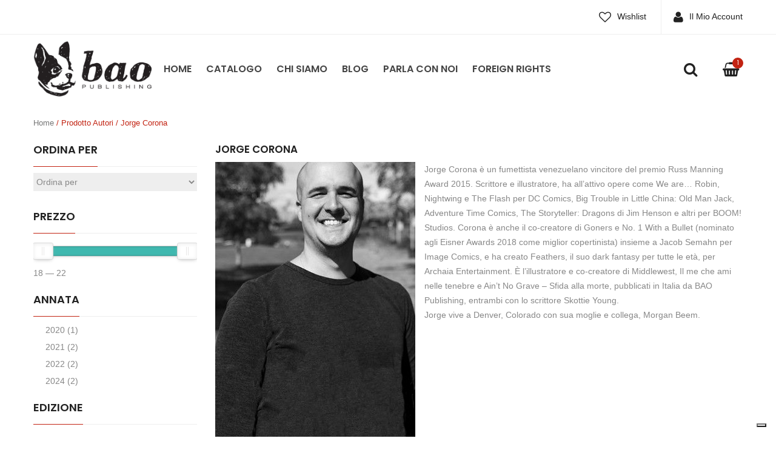

--- FILE ---
content_type: text/html; charset=UTF-8
request_url: https://baopublishing.it/autori/jorge-corona/?add-to-cart=33988
body_size: 15614
content:


<!DOCTYPE html>
<html lang="it-IT">
<head>
	<meta charset="UTF-8" />
	<meta name="viewport" content="width=device-width, initial-scale=1">
	<link rel="profile" href="https://gmpg.org/xfn/11" />
	<link rel="pingback" href="https://baopublishing.it/cms/xmlrpc.php" />
	<!--IUB-COOKIE-SKIP-START--><script type="text/javascript">
var _iub = _iub || [];
_iub.csConfiguration = {"askConsentAtCookiePolicyUpdate":true,"consentOnContinuedBrowsing":false,"countryDetection":true,"enableCcpa":true,"floatingPreferencesButtonDisplay":"bottom-right","invalidateConsentWithoutLog":true,"perPurposeConsent":true,"reloadOnConsent":true,"siteId":2506307,"whitelabel":false,"cookiePolicyId":71234163,"lang":"it", "banner":{ "acceptButtonDisplay":true,"closeButtonRejects":true,"customizeButtonDisplay":true,"explicitWithdrawal":true,"listPurposes":true,"position":"float-top-center","rejectButtonDisplay":true }};
</script>
<script type="text/javascript" src="//cdn.iubenda.com/cs/ccpa/stub.js"></script>
<script type="text/javascript" src="//cdn.iubenda.com/cs/iubenda_cs.js" charset="UTF-8" async></script>

			<script>
				var iCallback = function() {};
				var _iub = _iub || {};

				if ( typeof _iub.csConfiguration != 'undefined' ) {
					if ( 'callback' in _iub.csConfiguration ) {
						if ( 'onConsentGiven' in _iub.csConfiguration.callback )
							iCallback = _iub.csConfiguration.callback.onConsentGiven;

						_iub.csConfiguration.callback.onConsentGiven = function() {
							iCallback();

							/* separator */
							jQuery('noscript._no_script_iub').each(function (a, b) { var el = jQuery(b); el.after(el.html()); });
						}
					}
				}
			</script><!--IUB-COOKIE-SKIP-END-->				<script type="text/javascript">document.documentElement.className = document.documentElement.className + ' yes-js js_active js'</script>
			<title>Jorge Corona &#8211; Bao Publishing</title>
			<style>
				.wishlist_table .add_to_cart, a.add_to_wishlist.button.alt { border-radius: 16px; -moz-border-radius: 16px; -webkit-border-radius: 16px; }			</style>
		                        <script>
                            /* You can add more configuration options to webfontloader by previously defining the WebFontConfig with your options */
                            if ( typeof WebFontConfig === "undefined" ) {
                                WebFontConfig = new Object();
                            }
                            WebFontConfig['google'] = {families: ['Arial:400', 'Poppins:100,200,300,400,500,600,700,800,900,100italic,200italic,300italic,400italic,500italic,600italic,700italic,800italic,900italic']};

                            (function() {
                                var wf = document.createElement( 'script' );
                                wf.src = 'https://ajax.googleapis.com/ajax/libs/webfont/1.5.3/webfont.js';
                                wf.type = 'text/javascript';
                                wf.async = 'true';
                                var s = document.getElementsByTagName( 'script' )[0];
                                s.parentNode.insertBefore( wf, s );
                            })();
                        </script>
                        <!-- Simple DNS Prefetch -->
<link rel='dns-prefetch' href='//bao.s3.eu-south-1.amazonaws.com' />
<link rel='dns-prefetch' href='//img.baopublishing.it' />
<link rel='dns-prefetch' href='//d3vekj4do1rlk0.cloudfront.net' />
<link rel='dns-prefetch' href='//baopublishing.it' />
<link rel='dns-prefetch' href='//s.w.org' />
<link rel="alternate" type="application/rss+xml" title="Bao Publishing &raquo; Feed" href="https://baopublishing.it/feed/" />
<link rel="alternate" type="application/rss+xml" title="Bao Publishing &raquo; Feed dei commenti" href="https://baopublishing.it/comments/feed/" />
<link rel="alternate" type="application/rss+xml" title="Feed Bao Publishing &raquo; Jorge Corona Autori" href="https://baopublishing.it/autori/jorge-corona/feed/" />
		<script type="text/javascript">
			window._wpemojiSettings = {"baseUrl":"https:\/\/s.w.org\/images\/core\/emoji\/11\/72x72\/","ext":".png","svgUrl":"https:\/\/s.w.org\/images\/core\/emoji\/11\/svg\/","svgExt":".svg","source":{"concatemoji":"https:\/\/baopublishing.it\/cms\/wp-includes\/js\/wp-emoji-release.min.js?ver=4.9.21"}};
			!function(e,a,t){var n,r,o,i=a.createElement("canvas"),p=i.getContext&&i.getContext("2d");function s(e,t){var a=String.fromCharCode;p.clearRect(0,0,i.width,i.height),p.fillText(a.apply(this,e),0,0);e=i.toDataURL();return p.clearRect(0,0,i.width,i.height),p.fillText(a.apply(this,t),0,0),e===i.toDataURL()}function c(e){var t=a.createElement("script");t.src=e,t.defer=t.type="text/javascript",a.getElementsByTagName("head")[0].appendChild(t)}for(o=Array("flag","emoji"),t.supports={everything:!0,everythingExceptFlag:!0},r=0;r<o.length;r++)t.supports[o[r]]=function(e){if(!p||!p.fillText)return!1;switch(p.textBaseline="top",p.font="600 32px Arial",e){case"flag":return s([55356,56826,55356,56819],[55356,56826,8203,55356,56819])?!1:!s([55356,57332,56128,56423,56128,56418,56128,56421,56128,56430,56128,56423,56128,56447],[55356,57332,8203,56128,56423,8203,56128,56418,8203,56128,56421,8203,56128,56430,8203,56128,56423,8203,56128,56447]);case"emoji":return!s([55358,56760,9792,65039],[55358,56760,8203,9792,65039])}return!1}(o[r]),t.supports.everything=t.supports.everything&&t.supports[o[r]],"flag"!==o[r]&&(t.supports.everythingExceptFlag=t.supports.everythingExceptFlag&&t.supports[o[r]]);t.supports.everythingExceptFlag=t.supports.everythingExceptFlag&&!t.supports.flag,t.DOMReady=!1,t.readyCallback=function(){t.DOMReady=!0},t.supports.everything||(n=function(){t.readyCallback()},a.addEventListener?(a.addEventListener("DOMContentLoaded",n,!1),e.addEventListener("load",n,!1)):(e.attachEvent("onload",n),a.attachEvent("onreadystatechange",function(){"complete"===a.readyState&&t.readyCallback()})),(n=t.source||{}).concatemoji?c(n.concatemoji):n.wpemoji&&n.twemoji&&(c(n.twemoji),c(n.wpemoji)))}(window,document,window._wpemojiSettings);
		</script>
		<style type="text/css">
img.wp-smiley,
img.emoji {
	display: inline !important;
	border: none !important;
	box-shadow: none !important;
	height: 1em !important;
	width: 1em !important;
	margin: 0 .07em !important;
	vertical-align: -0.1em !important;
	background: none !important;
	padding: 0 !important;
}
</style>
<link rel='stylesheet' id='contact-form-7-bootstrap-style-css'  href='https://baopublishing.it/content/plugins/bootstrap-for-contact-form-7/assets/dist/css/style.min.css?ver=4.9.21' type='text/css' media='all' />
<link rel='stylesheet' id='rs-plugin-settings-css'  href='https://baopublishing.it/content/plugins/revslider/public/assets/css/settings.css?ver=5.4.8' type='text/css' media='all' />
<style id='rs-plugin-settings-inline-css' type='text/css'>
#rs-demo-id {}
</style>
<link rel='stylesheet' id='woocommerce-layout-css'  href='https://baopublishing.it/content/plugins/woocommerce/assets/css/woocommerce-layout.css?ver=3.4.0' type='text/css' media='all' />
<link rel='stylesheet' id='woocommerce-smallscreen-css'  href='https://baopublishing.it/content/plugins/woocommerce/assets/css/woocommerce-smallscreen.css?ver=3.4.0' type='text/css' media='only screen and (max-width: 768px)' />
<link rel='stylesheet' id='woocommerce-general-css'  href='https://baopublishing.it/content/plugins/woocommerce/assets/css/woocommerce.css?ver=3.4.0' type='text/css' media='all' />
<style id='woocommerce-inline-inline-css' type='text/css'>
.woocommerce form .form-row .required { visibility: visible; }
</style>
<link rel='stylesheet' id='yith_wcbsl_frontend_style-css'  href='https://baopublishing.it/content/plugins/yith-woocommerce-best-sellers-premium/assets/css/frontend_premium.css?ver=4.9.21' type='text/css' media='all' />
<style id='yith_wcbsl_frontend_style-inline-css' type='text/css'>
.yith-wcbsl-badge-content{
                background: #a00000 !important;
                color: #ffffff !important;
            }.yith-wcbsl-bestseller-positioning-in-product-wrapper a {
                background: #a00000 !important;
                color: #ffffff !important;
            }.yith-wcbsl-bestseller-positioning-in-product-wrapper a:hover {
                background: #b33333 !important;
                color: #ffffff !important;
            }.yith-wcbsl-bestseller-positioning-in-product-wrapper a:focus {
                background: #800000 !important;
                color: #ffffff !important;
            }
</style>
<link rel='stylesheet' id='dashicons-css'  href='https://baopublishing.it/cms/wp-includes/css/dashicons.min.css?ver=4.9.21' type='text/css' media='all' />
<style id='dashicons-inline-css' type='text/css'>
[data-font="Dashicons"]:before {font-family: 'Dashicons' !important;content: attr(data-icon) !important;speak: none !important;font-weight: normal !important;font-variant: normal !important;text-transform: none !important;line-height: 1 !important;font-style: normal !important;-webkit-font-smoothing: antialiased !important;-moz-osx-font-smoothing: grayscale !important;}
</style>
<link rel='stylesheet' id='ywot_style-css'  href='https://baopublishing.it/content/plugins/yith-woocommerce-order-tracking-premium/assets/css/ywot_style.css?ver=4.9.21' type='text/css' media='all' />
<link rel='stylesheet' id='yith-wrvp-frontend-css'  href='https://baopublishing.it/content/plugins/yith-woocommerce-recently-viewed-products-premium/assets/css/yith-wrvp-frontend.css?ver=4.9.21' type='text/css' media='all' />
<link rel='stylesheet' id='slick-css'  href='https://baopublishing.it/content/plugins/yith-woocommerce-recently-viewed-products-premium/assets/css/slick.css?ver=4.9.21' type='text/css' media='all' />
<link rel='stylesheet' id='yith-wcwtl-style-css'  href='https://baopublishing.it/content/plugins/yith-woocommerce-waiting-list-premium/assets/css/ywcwtl.css?ver=1.7.2' type='text/css' media='all' />
<style id='yith-wcwtl-style-inline-css' type='text/css'>
#yith-wcwtl-output .button.alt{background:#2f2f2f;color:#ffffff;}
			#yith-wcwtl-output .button.alt:hover{background:#000000;color:#ffffff;}
			#yith-wcwtl-output .button.button-leave.alt{background:#2f2f2f;color:#ffffff;}
			#yith-wcwtl-output .button.button-leave.alt:hover{background:#000000;color:#ffffff;}
			#yith-wcwtl-output p, #yith-wcwtl-output label{font-size:15px;color:#333333;}
</style>
<link rel='stylesheet' id='woocommerce_prettyPhoto_css-css'  href='https://baopublishing.it/content/plugins/woocommerce/assets/css/prettyPhoto.css?ver=3.4.0' type='text/css' media='all' />
<link rel='stylesheet' id='jquery-selectBox-css'  href='https://baopublishing.it/content/plugins/yith-woocommerce-wishlist-premium/assets/css/jquery.selectBox.css?ver=1.2.0' type='text/css' media='all' />
<link rel='stylesheet' id='yith-wcwl-main-css'  href='https://baopublishing.it/content/plugins/yith-woocommerce-wishlist-premium/assets/css/style.css?ver=2.1.2' type='text/css' media='all' />
<link rel='stylesheet' id='yith-wcwl-font-awesome-css'  href='https://baopublishing.it/content/plugins/yith-woocommerce-wishlist-premium/assets/css/font-awesome.min.css?ver=4.7.0' type='text/css' media='all' />
<link rel='stylesheet' id='mm_icomoon-css'  href='https://baopublishing.it/content/plugins/mega_main_menu/framework/src/css/icomoon.css?ver=2.1.2' type='text/css' media='all' />
<link rel='stylesheet' id='mmm_mega_main_menu-css'  href='https://baopublishing.it/content/plugins/mega_main_menu/src/css/cache.skin.css?ver=4.9.21' type='text/css' media='all' />
<link rel='stylesheet' id='base-style-css'  href='https://baopublishing.it/content/themes/emilio/style.css?v=68&#038;ver=4.9.21' type='text/css' media='all' />
<link rel='stylesheet' id='bootstrap-css-css'  href='https://baopublishing.it/content/themes/emilio/css/bootstrap.min.css?ver=4.9.21' type='text/css' media='all' />
<link rel='stylesheet' id='bootstrap-theme-css-css'  href='https://baopublishing.it/content/themes/emilio/css/bootstrap-theme.min.css?ver=4.9.21' type='text/css' media='all' />
<link rel='stylesheet' id='awesome-css-css'  href='https://baopublishing.it/content/themes/emilio/css/font-awesome.min.css?ver=4.9.21' type='text/css' media='all' />
<link rel='stylesheet' id='owl-css-css'  href='https://baopublishing.it/content/themes/emilio/owl-carousel/owl.carousel.css?v=68&#038;ver=4.9.21' type='text/css' media='all' />
<link rel='stylesheet' id='owl-theme-css'  href='https://baopublishing.it/content/themes/emilio/owl-carousel/owl.theme.css?ver=4.9.21' type='text/css' media='all' />
<link rel='stylesheet' id='owl-transitions-css'  href='https://baopublishing.it/content/themes/emilio/owl-carousel/owl.transitions.css?ver=4.9.21' type='text/css' media='all' />
<link rel='stylesheet' id='animate-css'  href='https://baopublishing.it/content/themes/emilio/css/animate.css?ver=4.9.21' type='text/css' media='all' />
<link rel='stylesheet' id='fancybox-css'  href='https://baopublishing.it/content/themes/emilio/fancybox/jquery.fancybox.css?ver=4.9.21' type='text/css' media='all' />
<link rel='stylesheet' id='theme-options-css'  href='https://baopublishing.it/content/themes/emilio/css/theme.css?v=68&#038;ver=4.9.21' type='text/css' media='all' />
<link rel='stylesheet' id='searchwp-live-search-css'  href='https://baopublishing.it/content/plugins/searchwp-live-ajax-search/assets/styles/style.css?ver=1.2.0' type='text/css' media='all' />
<link rel='stylesheet' id='bao_woocommerce_css-css'  href='https://baopublishing.it/content/plugins/bao-woocommerce/lib/../assets/css/bao-woocommerce.css?ver=1.0.0' type='text/css' media='all' />
<script type="text/template" id="tmpl-variation-template">
	<div class="woocommerce-variation-description">{{{ data.variation.variation_description }}}</div>
	<div class="woocommerce-variation-price">{{{ data.variation.price_html }}}</div>
	<div class="woocommerce-variation-availability">{{{ data.variation.availability_html }}}</div>
</script>
<script type="text/template" id="tmpl-unavailable-variation-template">
	<p>Siamo spiacenti, questo prodotto non è disponibile. Scegli un'altra combinazione.</p>
</script>
<script type='text/javascript' src='https://baopublishing.it/cms/wp-includes/js/jquery/jquery.js?ver=1.12.4'></script>
<script type='text/javascript' src='https://baopublishing.it/cms/wp-includes/js/jquery/jquery-migrate.min.js?ver=1.4.1'></script>
<script type='text/javascript'>
/* <![CDATA[ */
var wc_add_to_cart_params = {"ajax_url":"\/cms\/wp-admin\/admin-ajax.php","wc_ajax_url":"\/?wc-ajax=%%endpoint%%","i18n_view_cart":"Visualizza carrello","cart_url":"https:\/\/baopublishing.it\/cart\/","is_cart":"","cart_redirect_after_add":"no"};
/* ]]> */
</script>
<script type='text/javascript' src='https://baopublishing.it/content/plugins/woocommerce/assets/js/frontend/add-to-cart.min.js?ver=3.4.0'></script>
<script type='text/javascript' src='https://baopublishing.it/content/plugins/js_composer/assets/js/vendors/woocommerce-add-to-cart.js?ver=5.5.4'></script>
<script type='text/javascript' src='https://baopublishing.it/content/plugins/mega_main_menu/src/js/frontend.js?ver=4.9.21'></script>
<link rel='https://api.w.org/' href='https://baopublishing.it/wp-json/' />
<link rel="EditURI" type="application/rsd+xml" title="RSD" href="https://baopublishing.it/cms/xmlrpc.php?rsd" />
<link rel="wlwmanifest" type="application/wlwmanifest+xml" href="https://baopublishing.it/cms/wp-includes/wlwmanifest.xml" /> 
<meta name="generator" content="WordPress 4.9.21" />
<meta name="generator" content="WooCommerce 3.4.0" />
		<style type="text/css">
			div.wpcf7 .ajax-loader {
				background-image: url('https://baopublishing.it/content/plugins/contact-form-7/images/ajax-loader.gif');
			}
		</style>
			<noscript><style>.woocommerce-product-gallery{ opacity: 1 !important; }</style></noscript>
	<meta name="generator" content="Powered by WPBakery Page Builder - drag and drop page builder for WordPress."/>
<!--[if lte IE 9]><link rel="stylesheet" type="text/css" href="https://baopublishing.it/content/plugins/js_composer/assets/css/vc_lte_ie9.min.css" media="screen"><![endif]--><meta name="generator" content="Powered by Slider Revolution 5.4.8 - responsive, Mobile-Friendly Slider Plugin for WordPress with comfortable drag and drop interface." />
<script type="text/javascript">function setREVStartSize(e){									
						try{ e.c=jQuery(e.c);var i=jQuery(window).width(),t=9999,r=0,n=0,l=0,f=0,s=0,h=0;
							if(e.responsiveLevels&&(jQuery.each(e.responsiveLevels,function(e,f){f>i&&(t=r=f,l=e),i>f&&f>r&&(r=f,n=e)}),t>r&&(l=n)),f=e.gridheight[l]||e.gridheight[0]||e.gridheight,s=e.gridwidth[l]||e.gridwidth[0]||e.gridwidth,h=i/s,h=h>1?1:h,f=Math.round(h*f),"fullscreen"==e.sliderLayout){var u=(e.c.width(),jQuery(window).height());if(void 0!=e.fullScreenOffsetContainer){var c=e.fullScreenOffsetContainer.split(",");if (c) jQuery.each(c,function(e,i){u=jQuery(i).length>0?u-jQuery(i).outerHeight(!0):u}),e.fullScreenOffset.split("%").length>1&&void 0!=e.fullScreenOffset&&e.fullScreenOffset.length>0?u-=jQuery(window).height()*parseInt(e.fullScreenOffset,0)/100:void 0!=e.fullScreenOffset&&e.fullScreenOffset.length>0&&(u-=parseInt(e.fullScreenOffset,0))}f=u}else void 0!=e.minHeight&&f<e.minHeight&&(f=e.minHeight);e.c.closest(".rev_slider_wrapper").css({height:f})					
						}catch(d){console.log("Failure at Presize of Slider:"+d)}						
					};</script>
			<link rel="icon" type="image/png" href="https://img.baopublishing.it/uploads/2017/09/favicon.png">
		<style type="text/css" title="dynamic-css" class="options-output">body{background-color:#fff;}{background-color:#eee;}body{font-family:Arial;line-height:24px;font-weight:400;font-style:normal;color:#888888;font-size:14px;opacity: 1;visibility: visible;-webkit-transition: opacity 0.24s ease-in-out;-moz-transition: opacity 0.24s ease-in-out;transition: opacity 0.24s ease-in-out;}.wf-loading body{opacity: 0;}.ie.wf-loading body{visibility: hidden;}body.blog header.blog-entry-header{background-color:#ddd;background-repeat:no-repeat;background-size:cover;background-attachment:inherit;background-position:center top;background-image:url('https://img.baopublishing.it/uploads/2018/02/Banner-Blog-e1517909868629.jpg');}body.error404{background-color:#fff;}</style><noscript><style type="text/css"> .wpb_animate_when_almost_visible { opacity: 1; }</style></noscript></head>
<body class="archive tax-pa_autori term-jorge-corona term-1557 mmm mega_main_menu-2-1-2 woocommerce woocommerce-page woocommerce-no-js emilio-animate-scroll wpb-js-composer js-comp-ver-5.5.4 vc_responsive">
<div class="main-wrapper ">
 
	<header>
		<div class="header-container layout1">
				<div class="top-bar">
			<div class="container">
				<div class="row">
					<div class="col-sm-6 nav-top-bar">
											</div>
					<div class="col-sm-6 social-bar">
													<div class="pull-right top-menu">
																		<div>
											<div class="menu-main-menu-container"><ul id="menu-main-menu" class="nav_menu"><li id="menu-item-1536" class="menu-item menu-item-type-post_type menu-item-object-page menu-item-1536"><a href="https://baopublishing.it/wishlist/">Wishlist</a></li>
<li id="menu-item-1535" class="menu-item menu-item-type-post_type menu-item-object-page menu-item-1535"><a href="https://baopublishing.it/my-account/">Il Mio Account</a></li>
<li id="menu-item-3162" class="menu-item menu-item-type-post_type menu-item-object-page menu-item-3162"><a href="https://baopublishing.it/shop/">Catalogo</a></li>
</ul></div>										</div>
																								</div>
						 
					</div>
				</div>
			</div>
		</div>
				<div class="header">
			<div class="container">
				<div class="row">
					<div class="col-md-2 col-sm-6 col-xs-6 col-logo">
													<div class="logo"><a href="https://baopublishing.it/" title="Bao Publishing" rel="home"><img src="https://img.baopublishing.it/uploads/2017/09/logo-bao.png" alt="Bao Publishing" /></a></div>
											</div>
					<div class="col-md-10 col-sm-6 col-xs-6 col-menu">
						<div class="nav-menus pull-left">
							<div class="nav-desktop visible-lg visible-md">
								<div class="primary-menu-container"><ul id="menu-header-menu" class="nav-menu"><li id="menu-item-1672" class="menu-item menu-item-type-post_type menu-item-object-page menu-item-home menu-item-1672"><a href="https://baopublishing.it/">Home</a></li>
<li id="menu-item-1668" class="menu-item menu-item-type-post_type menu-item-object-page menu-item-1668"><a href="https://baopublishing.it/shop/">Catalogo</a></li>
<li id="menu-item-1669" class="menu-item menu-item-type-post_type menu-item-object-page menu-item-1669"><a href="https://baopublishing.it/about/">Chi Siamo</a></li>
<li id="menu-item-1674" class="menu-item menu-item-type-post_type menu-item-object-page menu-item-1674"><a href="https://baopublishing.it/blog/">Blog</a></li>
<li id="menu-item-1670" class="menu-item menu-item-type-post_type menu-item-object-page menu-item-1670"><a href="https://baopublishing.it/contact-us/">Parla con noi</a></li>
<li id="menu-item-1673" class="menu-item menu-item-type-post_type menu-item-object-page menu-item-1673"><a href="https://baopublishing.it/foreign-rights/">Foreign Rights</a></li>
</ul></div>							</div>
							
							<div class="nav-mobile visible-xs visible-sm">
								<div class="mobile-menu-overlay"></div>
								<div class="toggle-menu"><i class="fa fa-bars"></i></div>
								<div class="mobile-navigation">
									<div class="mobile-menu-container"><ul id="menu-header-menu-1" class="nav-menu mobile-menu"><li class="menu-item menu-item-type-post_type menu-item-object-page menu-item-home menu-item-1672"><a href="https://baopublishing.it/">Home</a></li>
<li class="menu-item menu-item-type-post_type menu-item-object-page menu-item-1668"><a href="https://baopublishing.it/shop/">Catalogo</a></li>
<li class="menu-item menu-item-type-post_type menu-item-object-page menu-item-1669"><a href="https://baopublishing.it/about/">Chi Siamo</a></li>
<li class="menu-item menu-item-type-post_type menu-item-object-page menu-item-1674"><a href="https://baopublishing.it/blog/">Blog</a></li>
<li class="menu-item menu-item-type-post_type menu-item-object-page menu-item-1670"><a href="https://baopublishing.it/contact-us/">Parla con noi</a></li>
<li class="menu-item menu-item-type-post_type menu-item-object-page menu-item-1673"><a href="https://baopublishing.it/foreign-rights/">Foreign Rights</a></li>
</ul></div>								</div>
							</div>
						</div>
													<div class="shoping_cart pull-right">
							<div class="widget woocommerce widget_shopping_cart"><div class="widget_shopping_cart_content"></div></div>							</div>
																		<div class="top-search pull-right">
							<div class="widget woocommerce widget_product_search">
<form role="search" method="get" id="search_mini_form" class="woocommerce-product-search" action="https://baopublishing.it/">
	<div class="dropdown">
		<div class="dropdown-toggle">
			<div class="top-search">
				<i class="fa fa-search"></i>
			</div>
		</div>
		<div class="dropdown-menu search-content">
			<span class="close-search fa fa-times"></span>
			<input type="search" data-swplive="true" id="woocommerce-product-search-field-UGD0E" class="search-field" placeholder="Cerca Prodotto&hellip;" value="" name="s" title="Search for:" />
			<input type="submit" class="btn-search" value="Cerca" />
			<input type="hidden" name="post_type" value="product" />
		</div>
	</div>
</form></div>						</div>
											</div>
				</div>
			</div>
		</div>
		<div class="clearfix"></div>
	</div>	</header>
	<div id="content" class="site-content "><div class="main-container">
	<div class="page-content">
		<div class="container">
			<nav class="woocommerce-breadcrumb"><a href="https://baopublishing.it">Home</a>&nbsp;&#47;&nbsp;Prodotto Autori&nbsp;&#47;&nbsp;Jorge Corona</nav>		</div>
		<div class="shop_content">
			<div class="container">
				<div class="row">
											 
				<div class="col-md-3 sidebar-shop" id="secondary">
					 
					<aside id="text-12" class="widget widget_text first_last"><h3 class="widget-title"><span>Ordina per</span></h3>			<div class="textwidget"><div class="facetwp-sort"></div>
</div>
		</aside><aside id="text-3" class="widget widget_text first_last"><h3 class="widget-title"><span>Prezzo</span></h3>			<div class="textwidget"><div class="facetwp-facet facetwp-facet-prezzo facetwp-type-slider" data-name="prezzo" data-type="slider"></div>
</div>
		</aside><aside id="text-2" class="widget widget_text first_last"><h3 class="widget-title"><span>Annata</span></h3>			<div class="textwidget"><div class="facetwp-facet facetwp-facet-annata facetwp-type-checkboxes" data-name="annata" data-type="checkboxes"></div>
</div>
		</aside><aside id="text-4" class="widget widget_text first_last"><h3 class="widget-title"><span>Edizione</span></h3>			<div class="textwidget"><div class="facetwp-facet facetwp-facet-edizione facetwp-type-checkboxes" data-name="edizione" data-type="checkboxes"></div>
</div>
		</aside><aside id="text-13" class="widget widget_text first_last"><h3 class="widget-title"><span>Categorie</span></h3>			<div class="textwidget"><div class="facetwp-facet facetwp-facet-categorie facetwp-type-checkboxes" data-name="categorie" data-type="checkboxes"></div>
</div>
		</aside><aside id="text-5" class="widget widget_text first_last"><h3 class="widget-title"><span>Tipologia</span></h3>			<div class="textwidget"><div class="facetwp-facet facetwp-facet-tipologia facetwp-type-checkboxes" data-name="tipologia" data-type="checkboxes"></div>
</div>
		</aside><aside id="text-6" class="widget widget_text first_last"><h3 class="widget-title"><span>Autori</span></h3>			<div class="textwidget"><div class="facetwp-facet facetwp-facet-autori facetwp-type-autocomplete" data-name="autori" data-type="autocomplete"></div>
</div>
		</aside><aside id="text-7" class="widget widget_text first_last"><h3 class="widget-title"><span>Disponibile in digitale</span></h3>			<div class="textwidget"><div class="facetwp-facet facetwp-facet-disponibile_in_digitale facetwp-type-checkboxes" data-name="disponibile_in_digitale" data-type="checkboxes"></div>
</div>
		</aside><aside id="text-8" class="widget widget_text first_last"><h3 class="widget-title"><span>Rilegatura</span></h3>			<div class="textwidget"><div class="facetwp-facet facetwp-facet-rilegatura facetwp-type-checkboxes" data-name="rilegatura" data-type="checkboxes"></div>
</div>
		</aside><aside id="text-11" class="widget widget_text first_last"><h3 class="widget-title"><span>Colore</span></h3>			<div class="textwidget"><div class="facetwp-facet facetwp-facet-colore facetwp-type-checkboxes" data-name="colore" data-type="checkboxes"></div>
</div>
		</aside> 
				</div>
 										<div id="archive-product" class="col-xs-12 col-md-9">
						
						<div class="archive-border">
															
																<div class="shop-categories categories row">
																	</div>
								<div class="category-desc sidebar">
									  <div class="row">
    <div class="col-xs-12">
      <div class="row">
        <div class="col-xs-12">
          <h2>Jorge Corona</h2>
        </div>
      </div>
      <div class="pull-left">
        <img width="330" height="500" src="https://img.baopublishing.it/uploads/2020/02/Jorge-Corona-sito.jpg" class="attachment-full size-full" alt="" srcset="https://img.baopublishing.it/uploads/2020/02/Jorge-Corona-sito.jpg 330w, https://img.baopublishing.it/uploads/2020/02/Jorge-Corona-sito-231x350.jpg 231w" sizes="(max-width: 330px) 100vw, 330px" />      </div>
      <p>Jorge Corona è un fumettista venezuelano vincitore del premio Russ Manning Award 2015. Scrittore e illustratore, ha all’attivo opere come We are&#8230; Robin, Nightwing e The Flash per DC Comics, Big Trouble in Little China: Old Man Jack, Adventure Time Comics, The Storyteller: Dragons di Jim Henson e altri per BOOM! Studios. Corona è anche il co-creatore di Goners e No. 1 With a Bullet (nominato agli Eisner Awards 2018 come miglior copertinista) insieme a Jacob Semahn per Image Comics, e ha creato Feathers, il suo dark fantasy per tutte le età, per Archaia Entertainment. È l’illustratore e co-creatore di Middlewest, Il me che ami nelle tenebre e Ain’t No Grave &#8211; Sfida alla morte, pubblicati in Italia da BAO Publishing, entrambi con lo scrittore Skottie Young.<br />
Jorge vive a Denver, Colorado con sua moglie e collega, Morgan Beem.</p>
    </div>
  </div>
								</div>
																<div class="toolbar">
									<div class="view-mode">
										<label>Vedi su</label>
										<a href="javascript:void(0)" class="grid " title="Grid"><i class="fa fa-th"></i></a>
										<a href="javascript:void(0)" class="list  active" title="List"><i class="fa fa-th-list"></i></a>
									</div>
									
	<div class="woocommerce-message" role="alert">Oggi il tuo ordine ti dà diritto alla spilla di gennaio, disegnata da Matteo De Longis, in omaggio!</div>
	<div class="woocommerce-message" role="alert"><a href="https://baopublishing.it/cart/" class="button wc-forward">Visualizza carrello</a> &ldquo;Middlewest Volume 1&rdquo; è stato aggiunto al tuo carrello.</div>
<div class="woocommerce-result-count hide-for-medium">
  <div class="facetwp-counts"></div></div>									<div class="clearfix"></div>
								</div>
							
																<div class="facetwp-template shop-products products row list-view sidebar">
									
																		
									<!--fwp-loop-->
										
<div class="first  item-col col-xs-12 col-sm-3 post-184242 product type-product status-publish has-post-thumbnail product_cat-1940 product_cat-cartonato product_cat-volumi-autoconclusivi pa_autori-jorge-corona pa_autori-skottie-young instock shipping-taxable product-type-simple">
	<div class="product-wrapper">
				
		<div class="list-col4  col-xs-4 col-sm-2">
			<div class="product-image">
			
							
				<a href="https://baopublishing.it/prodotti/aint-no-grave-sfida-alla-morte-variant/" title="Ain&#039;t No Grave - Sfida alla morte Variant">
					<img width="350" height="383" src="https://img.baopublishing.it/uploads/2024/11/Aint-no-grave-variant-mockup-sito-350x383.jpg" class="primary_image wp-post-image" alt="" />					<span class="shadow"></span>
				</a>
							</div>
		</div>
		<div class="list-col8  col-xs-8 col-sm-10">
			<div class="gridview">
				<h2 class="product-name">
					<a href="https://baopublishing.it/prodotti/aint-no-grave-sfida-alla-morte-variant/">Ain&#8217;t No Grave &#8211; Sfida alla morte Variant</a>
				</h2>
				<div class="ratings"></div>
				<div class="price-box"><span class="woocommerce-Price-amount amount">22,00<span class="woocommerce-Price-currencySymbol">&euro;</span></span></div>
				<div class="actions">
					<ul class="add-to-links clearfix">
						<li>
							<p class="add_to_cart_inline"><a href="https://baopublishing.it/prodotti/aint-no-grave-sfida-alla-morte-variant/" data-quantity="1" class="button product_type_simple ajax_add_to_cart" >Scopri</a></p>						</li>

						<li>	
							
<div class="yith-wcwl-add-to-wishlist add-to-wishlist-184242">
		    <div class="yith-wcwl-add-button show" style="display:block">

	        
<a href="/autori/jorge-corona/?add-to-cart=33988&#038;add_to_wishlist=184242" rel="nofollow" data-product-id="184242" data-product-type="simple" class="add_to_wishlist" >
        Aggiungi alla lista dei desideri</a>
 
	    </div>

	    <div class="yith-wcwl-wishlistaddedbrowse hide" style="display:none;">
	        <span class="feedback">Articolo aggiunto!</span>
	        <a href="https://baopublishing.it/wishlist/" rel="nofollow">
	            Sfoglia la lista dei desideri	        </a>
	    </div>

	    <div class="yith-wcwl-wishlistexistsbrowse hide" style="display:none">
	        <span class="feedback">L'articolo selezionato è già presente nella tua lista dei desideri!</span>
	        <a href="https://baopublishing.it/wishlist/" rel="nofollow">
	            Sfoglia la lista dei desideri	        </a>
	    </div>

	    <div style="clear:both"></div>
	    <div class="yith-wcwl-wishlistaddresponse"></div>
	
</div>

<div class="clear"></div>						</li>
						<li>
													</li>
					</ul>

				</div>
			</div>
			<div class="listview">
				<h2 class="product-name">
					<a href="https://baopublishing.it/prodotti/aint-no-grave-sfida-alla-morte-variant/">Ain&#8217;t No Grave &#8211; Sfida alla morte Variant</a>
				</h2>
				<div class="product-desc hidden-xs"><p>Skottie Young e Jorge Corona, dopo Middlewest e Il me che ami nelle tenebre, si riuniscono per un western sui generis in cui una pistolera redenta, che ha messo su famiglia e rinnegato gli errori e i crimini di gioventù, scopre di avere una grave malattia e decide di sfidare la morte per ottenere da lei più tempo da trascorrere con i propri cari prima di lasciarli. Tragico, epico e potente, questo racconto esistenziale poggia sui solidissimi disegni di un Jorge Corona in stato di grazia, il cui storytelling è di qualità ormai impareggiabile. Una storia da leggere tutta d&#8217;un fiato e che &hellip;</p>
</div>
				<div class="ratings"></div>
				<div class="price-box"><span class="woocommerce-Price-amount amount">22,00<span class="woocommerce-Price-currencySymbol">&euro;</span></span></div>				
				<div class="actions">
					<ul class="add-to-links clearfix">
						<li>
							<p class="add_to_cart_inline"><a href="https://baopublishing.it/prodotti/aint-no-grave-sfida-alla-morte-variant/" data-quantity="1" class="button product_type_simple ajax_add_to_cart" >Scopri</a></p>						</li>

						<li>	
							
<div class="yith-wcwl-add-to-wishlist add-to-wishlist-184242">
		    <div class="yith-wcwl-add-button show" style="display:block">

	        
<a href="/autori/jorge-corona/?add-to-cart=33988&#038;add_to_wishlist=184242" rel="nofollow" data-product-id="184242" data-product-type="simple" class="add_to_wishlist" >
        Aggiungi alla lista dei desideri</a>
 
	    </div>

	    <div class="yith-wcwl-wishlistaddedbrowse hide" style="display:none;">
	        <span class="feedback">Articolo aggiunto!</span>
	        <a href="https://baopublishing.it/wishlist/" rel="nofollow">
	            Sfoglia la lista dei desideri	        </a>
	    </div>

	    <div class="yith-wcwl-wishlistexistsbrowse hide" style="display:none">
	        <span class="feedback">L'articolo selezionato è già presente nella tua lista dei desideri!</span>
	        <a href="https://baopublishing.it/wishlist/" rel="nofollow">
	            Sfoglia la lista dei desideri	        </a>
	    </div>

	    <div style="clear:both"></div>
	    <div class="yith-wcwl-wishlistaddresponse"></div>
	
</div>

<div class="clear"></div>						</li>
						<li>
													</li>
					</ul>

				</div>
			</div>
		</div>
		<div class="clearfix"></div>
			</div>
</div>
									
										
<div class=" item-col col-xs-12 col-sm-3 post-183609 product type-product status-publish has-post-thumbnail product_cat-1940 product_cat-cartonato product_cat-volumi-autoconclusivi pa_autori-jorge-corona pa_autori-skottie-young  instock shipping-taxable purchasable product-type-simple">
	<div class="product-wrapper">
				
		<div class="list-col4  col-xs-4 col-sm-2">
			<div class="product-image">
			
							
				<a href="https://baopublishing.it/prodotti/aint-no-grave-sfida-alla-morte/" title="Ain&#039;t No Grave - Sfida alla morte">
					<img width="350" height="383" src="https://img.baopublishing.it/uploads/2024/10/Aint-no-grave-sfida-alla-morte-mockup-sito-350x383.jpg" class="primary_image wp-post-image" alt="" />					<span class="shadow"></span>
				</a>
							</div>
		</div>
		<div class="list-col8  col-xs-8 col-sm-10">
			<div class="gridview">
				<h2 class="product-name">
					<a href="https://baopublishing.it/prodotti/aint-no-grave-sfida-alla-morte/">Ain&#8217;t No Grave &#8211; Sfida alla morte</a>
				</h2>
				<div class="ratings"></div>
				<div class="price-box"><span class="woocommerce-Price-amount amount">22,00<span class="woocommerce-Price-currencySymbol">&euro;</span></span></div>
				<div class="actions">
					<ul class="add-to-links clearfix">
						<li>
							<p class="add_to_cart_inline"><a href="/autori/jorge-corona/?add-to-cart=183609" data-quantity="1" class="button product_type_simple add_to_cart_button ajax_add_to_cart" >Aggiungi al carrello</a></p>						</li>

						<li>	
							
<div class="yith-wcwl-add-to-wishlist add-to-wishlist-183609">
		    <div class="yith-wcwl-add-button show" style="display:block">

	        
<a href="/autori/jorge-corona/?add-to-cart=33988&#038;add_to_wishlist=183609" rel="nofollow" data-product-id="183609" data-product-type="simple" class="add_to_wishlist" >
        Aggiungi alla lista dei desideri</a>
 
	    </div>

	    <div class="yith-wcwl-wishlistaddedbrowse hide" style="display:none;">
	        <span class="feedback">Articolo aggiunto!</span>
	        <a href="https://baopublishing.it/wishlist/" rel="nofollow">
	            Sfoglia la lista dei desideri	        </a>
	    </div>

	    <div class="yith-wcwl-wishlistexistsbrowse hide" style="display:none">
	        <span class="feedback">L'articolo selezionato è già presente nella tua lista dei desideri!</span>
	        <a href="https://baopublishing.it/wishlist/" rel="nofollow">
	            Sfoglia la lista dei desideri	        </a>
	    </div>

	    <div style="clear:both"></div>
	    <div class="yith-wcwl-wishlistaddresponse"></div>
	
</div>

<div class="clear"></div>						</li>
						<li>
													</li>
					</ul>

				</div>
			</div>
			<div class="listview">
				<h2 class="product-name">
					<a href="https://baopublishing.it/prodotti/aint-no-grave-sfida-alla-morte/">Ain&#8217;t No Grave &#8211; Sfida alla morte</a>
				</h2>
				<div class="product-desc hidden-xs"><p>Skottie Young e Jorge Corona, dopo Middlewest e Il me che ami nelle tenebre, si riuniscono per un western sui generis in cui una pistolera redenta, che ha messo su famiglia e rinnegato gli errori e i crimini di gioventù, scopre di avere una grave malattia e decide di sfidare la morte per ottenere da lei più tempo da trascorrere con i propri cari prima di lasciarli. Tragico, epico e potente, questo racconto esistenziale poggia sui solidissimi disegni di un Jorge Corona in stato di grazia, il cui storytelling è di qualità ormai impareggiabile. Una storia da leggere tutta d&#8217;un fiato e che &hellip;</p>
</div>
				<div class="ratings"></div>
				<div class="price-box"><span class="woocommerce-Price-amount amount">22,00<span class="woocommerce-Price-currencySymbol">&euro;</span></span></div>				
				<div class="actions">
					<ul class="add-to-links clearfix">
						<li>
							<p class="add_to_cart_inline"><a href="/autori/jorge-corona/?add-to-cart=183609" data-quantity="1" class="button product_type_simple add_to_cart_button ajax_add_to_cart" >Aggiungi al carrello</a></p>						</li>

						<li>	
							
<div class="yith-wcwl-add-to-wishlist add-to-wishlist-183609">
		    <div class="yith-wcwl-add-button show" style="display:block">

	        
<a href="/autori/jorge-corona/?add-to-cart=33988&#038;add_to_wishlist=183609" rel="nofollow" data-product-id="183609" data-product-type="simple" class="add_to_wishlist" >
        Aggiungi alla lista dei desideri</a>
 
	    </div>

	    <div class="yith-wcwl-wishlistaddedbrowse hide" style="display:none;">
	        <span class="feedback">Articolo aggiunto!</span>
	        <a href="https://baopublishing.it/wishlist/" rel="nofollow">
	            Sfoglia la lista dei desideri	        </a>
	    </div>

	    <div class="yith-wcwl-wishlistexistsbrowse hide" style="display:none">
	        <span class="feedback">L'articolo selezionato è già presente nella tua lista dei desideri!</span>
	        <a href="https://baopublishing.it/wishlist/" rel="nofollow">
	            Sfoglia la lista dei desideri	        </a>
	    </div>

	    <div style="clear:both"></div>
	    <div class="yith-wcwl-wishlistaddresponse"></div>
	
</div>

<div class="clear"></div>						</li>
						<li>
													</li>
					</ul>

				</div>
			</div>
		</div>
		<div class="clearfix"></div>
			</div>
</div>
									
										
<div class=" item-col col-xs-12 col-sm-3 post-127624 product type-product status-publish has-post-thumbnail product_cat-1736 product_cat-cartonato product_cat-volumi-autoconclusivi pa_autori-jorge-corona pa_autori-skottie-young  instock shipping-taxable purchasable product-type-simple">
	<div class="product-wrapper">
				
		<div class="list-col4  col-xs-4 col-sm-2">
			<div class="product-image">
			
							
				<a href="https://baopublishing.it/prodotti/il-me-che-ami-nelle-tenebre-variant/" title="Il me che ami nelle tenebre Variant">
					<img width="350" height="383" src="https://img.baopublishing.it/uploads/2022/11/Il-me-che-ami-nelle-tenebre-720-350x383.jpg" class="primary_image wp-post-image" alt="" />					<span class="shadow"></span>
				</a>
							</div>
		</div>
		<div class="list-col8  col-xs-8 col-sm-10">
			<div class="gridview">
				<h2 class="product-name">
					<a href="https://baopublishing.it/prodotti/il-me-che-ami-nelle-tenebre-variant/">Il me che ami nelle tenebre Variant</a>
				</h2>
				<div class="ratings"></div>
				<div class="price-box"><span class="woocommerce-Price-amount amount">18,00<span class="woocommerce-Price-currencySymbol">&euro;</span></span></div>
				<div class="actions">
					<ul class="add-to-links clearfix">
						<li>
							<p class="add_to_cart_inline"><a href="/autori/jorge-corona/?add-to-cart=127624" data-quantity="1" class="button product_type_simple add_to_cart_button ajax_add_to_cart" >Aggiungi al carrello</a></p>						</li>

						<li>	
							
<div class="yith-wcwl-add-to-wishlist add-to-wishlist-127624">
		    <div class="yith-wcwl-add-button show" style="display:block">

	        
<a href="/autori/jorge-corona/?add-to-cart=33988&#038;add_to_wishlist=127624" rel="nofollow" data-product-id="127624" data-product-type="simple" class="add_to_wishlist" >
        Aggiungi alla lista dei desideri</a>
 
	    </div>

	    <div class="yith-wcwl-wishlistaddedbrowse hide" style="display:none;">
	        <span class="feedback">Articolo aggiunto!</span>
	        <a href="https://baopublishing.it/wishlist/" rel="nofollow">
	            Sfoglia la lista dei desideri	        </a>
	    </div>

	    <div class="yith-wcwl-wishlistexistsbrowse hide" style="display:none">
	        <span class="feedback">L'articolo selezionato è già presente nella tua lista dei desideri!</span>
	        <a href="https://baopublishing.it/wishlist/" rel="nofollow">
	            Sfoglia la lista dei desideri	        </a>
	    </div>

	    <div style="clear:both"></div>
	    <div class="yith-wcwl-wishlistaddresponse"></div>
	
</div>

<div class="clear"></div>						</li>
						<li>
													</li>
					</ul>

				</div>
			</div>
			<div class="listview">
				<h2 class="product-name">
					<a href="https://baopublishing.it/prodotti/il-me-che-ami-nelle-tenebre-variant/">Il me che ami nelle tenebre Variant</a>
				</h2>
				<div class="product-desc hidden-xs"><p>Skottie Young e Jorge Corona avevano già collaborato per i tre volumi di Middlewest, ed era chiaro che il loro sodalizio artistico aveva ancora molto da offrire ai lettori. La dimostrazione è arrivata con questa storia autoconclusiva, in cui una pittrice in crisi di ispirazione prende in affitto una casa che non è affatto ciò che sembra a prima vista. Un viaggio esoterico e interiore raccontato con straordinaria perizia sceneggiativa e con un livello di invenzione visuale davvero strepitoso. EDIZIONE VARIANT LIMITATA A 1.000 ESEMPLARI NUMERATI.</p>
</div>
				<div class="ratings"></div>
				<div class="price-box"><span class="woocommerce-Price-amount amount">18,00<span class="woocommerce-Price-currencySymbol">&euro;</span></span></div>				
				<div class="actions">
					<ul class="add-to-links clearfix">
						<li>
							<p class="add_to_cart_inline"><a href="/autori/jorge-corona/?add-to-cart=127624" data-quantity="1" class="button product_type_simple add_to_cart_button ajax_add_to_cart" >Aggiungi al carrello</a></p>						</li>

						<li>	
							
<div class="yith-wcwl-add-to-wishlist add-to-wishlist-127624">
		    <div class="yith-wcwl-add-button show" style="display:block">

	        
<a href="/autori/jorge-corona/?add-to-cart=33988&#038;add_to_wishlist=127624" rel="nofollow" data-product-id="127624" data-product-type="simple" class="add_to_wishlist" >
        Aggiungi alla lista dei desideri</a>
 
	    </div>

	    <div class="yith-wcwl-wishlistaddedbrowse hide" style="display:none;">
	        <span class="feedback">Articolo aggiunto!</span>
	        <a href="https://baopublishing.it/wishlist/" rel="nofollow">
	            Sfoglia la lista dei desideri	        </a>
	    </div>

	    <div class="yith-wcwl-wishlistexistsbrowse hide" style="display:none">
	        <span class="feedback">L'articolo selezionato è già presente nella tua lista dei desideri!</span>
	        <a href="https://baopublishing.it/wishlist/" rel="nofollow">
	            Sfoglia la lista dei desideri	        </a>
	    </div>

	    <div style="clear:both"></div>
	    <div class="yith-wcwl-wishlistaddresponse"></div>
	
</div>

<div class="clear"></div>						</li>
						<li>
													</li>
					</ul>

				</div>
			</div>
		</div>
		<div class="clearfix"></div>
			</div>
</div>
									
										
<div class="last  item-col col-xs-12 col-sm-3 post-123648 product type-product status-publish has-post-thumbnail product_cat-1736 product_cat-cartonato product_cat-volumi-autoconclusivi pa_autori-jorge-corona pa_autori-skottie-young instock shipping-taxable purchasable product-type-simple">
	<div class="product-wrapper">
				
		<div class="list-col4  col-xs-4 col-sm-2">
			<div class="product-image">
			
							
				<a href="https://baopublishing.it/prodotti/il-me-che-ami-nelle-tenebre/" title="Il me che ami nelle tenebre">
					<img width="350" height="383" src="https://img.baopublishing.it/uploads/2022/08/Il-me-che-ami-nelle-tenebre-mockup-sito-350x383.jpg" class="primary_image wp-post-image" alt="" />					<span class="shadow"></span>
				</a>
							</div>
		</div>
		<div class="list-col8  col-xs-8 col-sm-10">
			<div class="gridview">
				<h2 class="product-name">
					<a href="https://baopublishing.it/prodotti/il-me-che-ami-nelle-tenebre/">Il me che ami nelle tenebre</a>
				</h2>
				<div class="ratings"></div>
				<div class="price-box"><span class="woocommerce-Price-amount amount">18,00<span class="woocommerce-Price-currencySymbol">&euro;</span></span></div>
				<div class="actions">
					<ul class="add-to-links clearfix">
						<li>
							<p class="add_to_cart_inline"><a href="/autori/jorge-corona/?add-to-cart=123648" data-quantity="1" class="button product_type_simple add_to_cart_button ajax_add_to_cart" >Aggiungi al carrello</a></p>						</li>

						<li>	
							
<div class="yith-wcwl-add-to-wishlist add-to-wishlist-123648">
		    <div class="yith-wcwl-add-button show" style="display:block">

	        
<a href="/autori/jorge-corona/?add-to-cart=33988&#038;add_to_wishlist=123648" rel="nofollow" data-product-id="123648" data-product-type="simple" class="add_to_wishlist" >
        Aggiungi alla lista dei desideri</a>
 
	    </div>

	    <div class="yith-wcwl-wishlistaddedbrowse hide" style="display:none;">
	        <span class="feedback">Articolo aggiunto!</span>
	        <a href="https://baopublishing.it/wishlist/" rel="nofollow">
	            Sfoglia la lista dei desideri	        </a>
	    </div>

	    <div class="yith-wcwl-wishlistexistsbrowse hide" style="display:none">
	        <span class="feedback">L'articolo selezionato è già presente nella tua lista dei desideri!</span>
	        <a href="https://baopublishing.it/wishlist/" rel="nofollow">
	            Sfoglia la lista dei desideri	        </a>
	    </div>

	    <div style="clear:both"></div>
	    <div class="yith-wcwl-wishlistaddresponse"></div>
	
</div>

<div class="clear"></div>						</li>
						<li>
													</li>
					</ul>

				</div>
			</div>
			<div class="listview">
				<h2 class="product-name">
					<a href="https://baopublishing.it/prodotti/il-me-che-ami-nelle-tenebre/">Il me che ami nelle tenebre</a>
				</h2>
				<div class="product-desc hidden-xs"><p>Skottie Young e Jorge Corona avevano già collaborato per i tre volumi di Middlewest, ed era chiaro che il loro sodalizio artistico aveva ancora molto da offrire ai lettori. La dimostrazione è arrivata con questa storia autoconclusiva, in cui una pittrice in crisi di ispirazione prende in affitto una casa che non è affatto ciò che sembra a prima vista. Un viaggio esoterico e interiore raccontato con straordinaria perizia sceneggiativa e con un livello di invenzione visuale davvero strepitoso.</p>
</div>
				<div class="ratings"></div>
				<div class="price-box"><span class="woocommerce-Price-amount amount">18,00<span class="woocommerce-Price-currencySymbol">&euro;</span></span></div>				
				<div class="actions">
					<ul class="add-to-links clearfix">
						<li>
							<p class="add_to_cart_inline"><a href="/autori/jorge-corona/?add-to-cart=123648" data-quantity="1" class="button product_type_simple add_to_cart_button ajax_add_to_cart" >Aggiungi al carrello</a></p>						</li>

						<li>	
							
<div class="yith-wcwl-add-to-wishlist add-to-wishlist-123648">
		    <div class="yith-wcwl-add-button show" style="display:block">

	        
<a href="/autori/jorge-corona/?add-to-cart=33988&#038;add_to_wishlist=123648" rel="nofollow" data-product-id="123648" data-product-type="simple" class="add_to_wishlist" >
        Aggiungi alla lista dei desideri</a>
 
	    </div>

	    <div class="yith-wcwl-wishlistaddedbrowse hide" style="display:none;">
	        <span class="feedback">Articolo aggiunto!</span>
	        <a href="https://baopublishing.it/wishlist/" rel="nofollow">
	            Sfoglia la lista dei desideri	        </a>
	    </div>

	    <div class="yith-wcwl-wishlistexistsbrowse hide" style="display:none">
	        <span class="feedback">L'articolo selezionato è già presente nella tua lista dei desideri!</span>
	        <a href="https://baopublishing.it/wishlist/" rel="nofollow">
	            Sfoglia la lista dei desideri	        </a>
	    </div>

	    <div style="clear:both"></div>
	    <div class="yith-wcwl-wishlistaddresponse"></div>
	
</div>

<div class="clear"></div>						</li>
						<li>
													</li>
					</ul>

				</div>
			</div>
		</div>
		<div class="clearfix"></div>
			</div>
</div>
									
										
<div class="first  item-col col-xs-12 col-sm-3 post-99120 product type-product status-publish has-post-thumbnail product_cat-2021-annata product_cat-cartonato product_cat-serie pa_autori-jorge-corona pa_autori-skottie-young instock shipping-taxable purchasable product-type-simple">
	<div class="product-wrapper">
				
		<div class="list-col4  col-xs-4 col-sm-2">
			<div class="product-image">
			
							
				<a href="https://baopublishing.it/prodotti/middlewest-volume-3/" title="Middlewest Volume 3">
					<img width="350" height="383" src="https://img.baopublishing.it/uploads/2021/09/Middlewest-3-mockup-sito-350x383.jpg" class="primary_image wp-post-image" alt="" />					<span class="shadow"></span>
				</a>
							</div>
		</div>
		<div class="list-col8  col-xs-8 col-sm-10">
			<div class="gridview">
				<h2 class="product-name">
					<a href="https://baopublishing.it/prodotti/middlewest-volume-3/">Middlewest Volume 3</a>
				</h2>
				<div class="ratings"></div>
				<div class="price-box"><span class="woocommerce-Price-amount amount">18,00<span class="woocommerce-Price-currencySymbol">&euro;</span></span></div>
				<div class="actions">
					<ul class="add-to-links clearfix">
						<li>
							<p class="add_to_cart_inline"><a href="/autori/jorge-corona/?add-to-cart=99120" data-quantity="1" class="button product_type_simple add_to_cart_button ajax_add_to_cart" >Aggiungi al carrello</a></p>						</li>

						<li>	
							
<div class="yith-wcwl-add-to-wishlist add-to-wishlist-99120">
		    <div class="yith-wcwl-add-button show" style="display:block">

	        
<a href="/autori/jorge-corona/?add-to-cart=33988&#038;add_to_wishlist=99120" rel="nofollow" data-product-id="99120" data-product-type="simple" class="add_to_wishlist" >
        Aggiungi alla lista dei desideri</a>
 
	    </div>

	    <div class="yith-wcwl-wishlistaddedbrowse hide" style="display:none;">
	        <span class="feedback">Articolo aggiunto!</span>
	        <a href="https://baopublishing.it/wishlist/" rel="nofollow">
	            Sfoglia la lista dei desideri	        </a>
	    </div>

	    <div class="yith-wcwl-wishlistexistsbrowse hide" style="display:none">
	        <span class="feedback">L'articolo selezionato è già presente nella tua lista dei desideri!</span>
	        <a href="https://baopublishing.it/wishlist/" rel="nofollow">
	            Sfoglia la lista dei desideri	        </a>
	    </div>

	    <div style="clear:both"></div>
	    <div class="yith-wcwl-wishlistaddresponse"></div>
	
</div>

<div class="clear"></div>						</li>
						<li>
													</li>
					</ul>

				</div>
			</div>
			<div class="listview">
				<h2 class="product-name">
					<a href="https://baopublishing.it/prodotti/middlewest-volume-3/">Middlewest Volume 3</a>
				</h2>
				<div class="product-desc hidden-xs"><p>Skottie Young  e Jorge Corona ci portano al finale di Middlewest, con il destino di Abel, ma anche di molte delle persone che ha incontrato lungo il suo cammino. Il finale di questa storia è allo stesso tempo doloroso e carico di speranza, consapevole che guarire del tutto da certi traumi è impossibile, ma disposto a credere che una strada per convivere con il proprio dolore sia possibile. Ai disegni, Corona si sbizzarrisce con una regia che esalta il suo stile allo stesso tempo cartoonesco e dettagliatissimo, rendendo potentissima l&#8217;intensità emotiva di questo volume conclusivo. Una storia di crescita interiore &hellip;</p>
</div>
				<div class="ratings"></div>
				<div class="price-box"><span class="woocommerce-Price-amount amount">18,00<span class="woocommerce-Price-currencySymbol">&euro;</span></span></div>				
				<div class="actions">
					<ul class="add-to-links clearfix">
						<li>
							<p class="add_to_cart_inline"><a href="/autori/jorge-corona/?add-to-cart=99120" data-quantity="1" class="button product_type_simple add_to_cart_button ajax_add_to_cart" >Aggiungi al carrello</a></p>						</li>

						<li>	
							
<div class="yith-wcwl-add-to-wishlist add-to-wishlist-99120">
		    <div class="yith-wcwl-add-button show" style="display:block">

	        
<a href="/autori/jorge-corona/?add-to-cart=33988&#038;add_to_wishlist=99120" rel="nofollow" data-product-id="99120" data-product-type="simple" class="add_to_wishlist" >
        Aggiungi alla lista dei desideri</a>
 
	    </div>

	    <div class="yith-wcwl-wishlistaddedbrowse hide" style="display:none;">
	        <span class="feedback">Articolo aggiunto!</span>
	        <a href="https://baopublishing.it/wishlist/" rel="nofollow">
	            Sfoglia la lista dei desideri	        </a>
	    </div>

	    <div class="yith-wcwl-wishlistexistsbrowse hide" style="display:none">
	        <span class="feedback">L'articolo selezionato è già presente nella tua lista dei desideri!</span>
	        <a href="https://baopublishing.it/wishlist/" rel="nofollow">
	            Sfoglia la lista dei desideri	        </a>
	    </div>

	    <div style="clear:both"></div>
	    <div class="yith-wcwl-wishlistaddresponse"></div>
	
</div>

<div class="clear"></div>						</li>
						<li>
													</li>
					</ul>

				</div>
			</div>
		</div>
		<div class="clearfix"></div>
			</div>
</div>
									
										
<div class=" item-col col-xs-12 col-sm-3 post-78542 product type-product status-publish has-post-thumbnail product_cat-2021-annata product_cat-cartonato product_cat-serie pa_autori-jorge-corona pa_autori-skottie-young  instock shipping-taxable purchasable product-type-simple">
	<div class="product-wrapper">
				
		<div class="list-col4  col-xs-4 col-sm-2">
			<div class="product-image">
			
							
				<a href="https://baopublishing.it/prodotti/middlewest-volume-2/" title="Middlewest Volume 2">
					<img width="350" height="383" src="https://img.baopublishing.it/uploads/2021/02/Middlewest-2-mockup-sito-350x383.jpg" class="primary_image wp-post-image" alt="" />					<span class="shadow"></span>
				</a>
							</div>
		</div>
		<div class="list-col8  col-xs-8 col-sm-10">
			<div class="gridview">
				<h2 class="product-name">
					<a href="https://baopublishing.it/prodotti/middlewest-volume-2/">Middlewest Volume 2</a>
				</h2>
				<div class="ratings"></div>
				<div class="price-box"><span class="woocommerce-Price-amount amount">18,00<span class="woocommerce-Price-currencySymbol">&euro;</span></span></div>
				<div class="actions">
					<ul class="add-to-links clearfix">
						<li>
							<p class="add_to_cart_inline"><a href="/autori/jorge-corona/?add-to-cart=78542" data-quantity="1" class="button product_type_simple add_to_cart_button ajax_add_to_cart" >Aggiungi al carrello</a></p>						</li>

						<li>	
							
<div class="yith-wcwl-add-to-wishlist add-to-wishlist-78542">
		    <div class="yith-wcwl-add-button show" style="display:block">

	        
<a href="/autori/jorge-corona/?add-to-cart=33988&#038;add_to_wishlist=78542" rel="nofollow" data-product-id="78542" data-product-type="simple" class="add_to_wishlist" >
        Aggiungi alla lista dei desideri</a>
 
	    </div>

	    <div class="yith-wcwl-wishlistaddedbrowse hide" style="display:none;">
	        <span class="feedback">Articolo aggiunto!</span>
	        <a href="https://baopublishing.it/wishlist/" rel="nofollow">
	            Sfoglia la lista dei desideri	        </a>
	    </div>

	    <div class="yith-wcwl-wishlistexistsbrowse hide" style="display:none">
	        <span class="feedback">L'articolo selezionato è già presente nella tua lista dei desideri!</span>
	        <a href="https://baopublishing.it/wishlist/" rel="nofollow">
	            Sfoglia la lista dei desideri	        </a>
	    </div>

	    <div style="clear:both"></div>
	    <div class="yith-wcwl-wishlistaddresponse"></div>
	
</div>

<div class="clear"></div>						</li>
						<li>
													</li>
					</ul>

				</div>
			</div>
			<div class="listview">
				<h2 class="product-name">
					<a href="https://baopublishing.it/prodotti/middlewest-volume-2/">Middlewest Volume 2</a>
				</h2>
				<div class="product-desc hidden-xs"><p>Skottie Young  e Jorge Corona ci regalano il secondo dei tre volumi di Middlewest: Abel ha lasciato il circo, convinto di essere un pericolo per chiunque gli sia accanto. Il padre lo sta cercando, e cominciamo a intuire che è una figura dalla psiche più complessa di quanto potessimo sospettare. Il racconto del tormentato rapporto tra le due generazioni si dipana a distanza, e diventa sempre più intenso, quando Abel incontra&#8230; suo nonno! Un racconto di crescita, cambiamento e accettazione di sé unico nel suo genere.</p>
</div>
				<div class="ratings"></div>
				<div class="price-box"><span class="woocommerce-Price-amount amount">18,00<span class="woocommerce-Price-currencySymbol">&euro;</span></span></div>				
				<div class="actions">
					<ul class="add-to-links clearfix">
						<li>
							<p class="add_to_cart_inline"><a href="/autori/jorge-corona/?add-to-cart=78542" data-quantity="1" class="button product_type_simple add_to_cart_button ajax_add_to_cart" >Aggiungi al carrello</a></p>						</li>

						<li>	
							
<div class="yith-wcwl-add-to-wishlist add-to-wishlist-78542">
		    <div class="yith-wcwl-add-button show" style="display:block">

	        
<a href="/autori/jorge-corona/?add-to-cart=33988&#038;add_to_wishlist=78542" rel="nofollow" data-product-id="78542" data-product-type="simple" class="add_to_wishlist" >
        Aggiungi alla lista dei desideri</a>
 
	    </div>

	    <div class="yith-wcwl-wishlistaddedbrowse hide" style="display:none;">
	        <span class="feedback">Articolo aggiunto!</span>
	        <a href="https://baopublishing.it/wishlist/" rel="nofollow">
	            Sfoglia la lista dei desideri	        </a>
	    </div>

	    <div class="yith-wcwl-wishlistexistsbrowse hide" style="display:none">
	        <span class="feedback">L'articolo selezionato è già presente nella tua lista dei desideri!</span>
	        <a href="https://baopublishing.it/wishlist/" rel="nofollow">
	            Sfoglia la lista dei desideri	        </a>
	    </div>

	    <div style="clear:both"></div>
	    <div class="yith-wcwl-wishlistaddresponse"></div>
	
</div>

<div class="clear"></div>						</li>
						<li>
													</li>
					</ul>

				</div>
			</div>
		</div>
		<div class="clearfix"></div>
			</div>
</div>
									
										
<div class=" item-col col-xs-12 col-sm-3 post-33988 product type-product status-publish has-post-thumbnail product_cat-1531 product_cat-cartonato product_cat-serie pa_autori-jorge-corona pa_autori-skottie-young  instock shipping-taxable purchasable product-type-simple">
	<div class="product-wrapper">
				
		<div class="list-col4  col-xs-4 col-sm-2">
			<div class="product-image">
			
							
				<a href="https://baopublishing.it/prodotti/middlewest-volume-1/" title="Middlewest Volume 1">
					<img width="350" height="383" src="https://img.baopublishing.it/uploads/2020/02/Middlewest-1-mockup-sito-350x383.jpg" class="primary_image wp-post-image" alt="" />					<span class="shadow"></span>
				</a>
							</div>
		</div>
		<div class="list-col8  col-xs-8 col-sm-10">
			<div class="gridview">
				<h2 class="product-name">
					<a href="https://baopublishing.it/prodotti/middlewest-volume-1/">Middlewest Volume 1</a>
				</h2>
				<div class="ratings"></div>
				<div class="price-box"><span class="woocommerce-Price-amount amount">18,00<span class="woocommerce-Price-currencySymbol">&euro;</span></span></div>
				<div class="actions">
					<ul class="add-to-links clearfix">
						<li>
							<p class="add_to_cart_inline"><a href="/autori/jorge-corona/?add-to-cart=33988" data-quantity="1" class="button product_type_simple add_to_cart_button ajax_add_to_cart" >Aggiungi al carrello</a></p>						</li>

						<li>	
							
<div class="yith-wcwl-add-to-wishlist add-to-wishlist-33988">
		    <div class="yith-wcwl-add-button show" style="display:block">

	        
<a href="/autori/jorge-corona/?add-to-cart=33988&#038;add_to_wishlist=33988" rel="nofollow" data-product-id="33988" data-product-type="simple" class="add_to_wishlist" >
        Aggiungi alla lista dei desideri</a>
 
	    </div>

	    <div class="yith-wcwl-wishlistaddedbrowse hide" style="display:none;">
	        <span class="feedback">Articolo aggiunto!</span>
	        <a href="https://baopublishing.it/wishlist/" rel="nofollow">
	            Sfoglia la lista dei desideri	        </a>
	    </div>

	    <div class="yith-wcwl-wishlistexistsbrowse hide" style="display:none">
	        <span class="feedback">L'articolo selezionato è già presente nella tua lista dei desideri!</span>
	        <a href="https://baopublishing.it/wishlist/" rel="nofollow">
	            Sfoglia la lista dei desideri	        </a>
	    </div>

	    <div style="clear:both"></div>
	    <div class="yith-wcwl-wishlistaddresponse"></div>
	
</div>

<div class="clear"></div>						</li>
						<li>
													</li>
					</ul>

				</div>
			</div>
			<div class="listview">
				<h2 class="product-name">
					<a href="https://baopublishing.it/prodotti/middlewest-volume-1/">Middlewest Volume 1</a>
				</h2>
				<div class="product-desc hidden-xs"><p>Abel vive a Farmington con suo padre. Consegna i giornali al mattino, passa il tempo libero con gli amici, ha una vita normale&#8230; o no? Il rapporto con il padre è difficile, a volte critico, fino al giorno in cui, in un impeto di rabbia, una forza elementale si scatena e qualcosa di portentoso, terrificante e irreversibile si manifesta. Abel e il suo amico Volpe scappano, ma non sanno se da qualcosa o verso qualcosa. Skottie Young ai testi e Jorge Corona ai disegni creano una storia che, tra realismo magico e concretezza, parla di rapporto padre-figlio, di figure di &hellip;</p>
</div>
				<div class="ratings"></div>
				<div class="price-box"><span class="woocommerce-Price-amount amount">18,00<span class="woocommerce-Price-currencySymbol">&euro;</span></span></div>				
				<div class="actions">
					<ul class="add-to-links clearfix">
						<li>
							<p class="add_to_cart_inline"><a href="/autori/jorge-corona/?add-to-cart=33988" data-quantity="1" class="button product_type_simple add_to_cart_button ajax_add_to_cart" >Aggiungi al carrello</a></p>						</li>

						<li>	
							
<div class="yith-wcwl-add-to-wishlist add-to-wishlist-33988">
		    <div class="yith-wcwl-add-button show" style="display:block">

	        
<a href="/autori/jorge-corona/?add-to-cart=33988&#038;add_to_wishlist=33988" rel="nofollow" data-product-id="33988" data-product-type="simple" class="add_to_wishlist" >
        Aggiungi alla lista dei desideri</a>
 
	    </div>

	    <div class="yith-wcwl-wishlistaddedbrowse hide" style="display:none;">
	        <span class="feedback">Articolo aggiunto!</span>
	        <a href="https://baopublishing.it/wishlist/" rel="nofollow">
	            Sfoglia la lista dei desideri	        </a>
	    </div>

	    <div class="yith-wcwl-wishlistexistsbrowse hide" style="display:none">
	        <span class="feedback">L'articolo selezionato è già presente nella tua lista dei desideri!</span>
	        <a href="https://baopublishing.it/wishlist/" rel="nofollow">
	            Sfoglia la lista dei desideri	        </a>
	    </div>

	    <div style="clear:both"></div>
	    <div class="yith-wcwl-wishlistaddresponse"></div>
	
</div>

<div class="clear"></div>						</li>
						<li>
													</li>
					</ul>

				</div>
			</div>
		</div>
		<div class="clearfix"></div>
			</div>
</div>
																	</div>
																
								<div class="toolbar tb-bottom">
																		<div class="clearfix"></div>
								</div>
																														</div>
					</div>
									</div>
			</div>
		</div>
	</div>
</div>

		</div><!--.site-content-->
		<footer id="site-footer">
			<div class="footer layout5">

			<div class="footer-top">
			<div class="container">
				<div class="container-inner">
					<div class="row">

													<div class="col-md-4 col-sm-6">
								<div class="widget widget_contact_us">

									<img src="https://bao.s3.eu-south-1.amazonaws.com/uploads/2019/05/bao.png" alt="Bao" />								</div>
							</div>
						
														<div class="col-xs-6 col-md-2">
									<div class="widget widget_menu">
										<h3 class="widget-title">Area Personale</h3>
										<div class="menu-area-personale-container"><ul id="menu-area-personale" class="nav_menu"><li id="menu-item-1648" class="menu-item menu-item-type-post_type menu-item-object-page menu-item-1648"><a href="https://baopublishing.it/my-account/">Il Mio Account</a></li>
<li id="menu-item-1647" class="menu-item menu-item-type-post_type menu-item-object-page menu-item-1647"><a href="https://baopublishing.it/cart/">Carrello</a></li>
<li id="menu-item-1646" class="menu-item menu-item-type-post_type menu-item-object-page menu-item-1646"><a href="https://baopublishing.it/wishlist/">Wishlist</a></li>
<li id="menu-item-1645" class="menu-item menu-item-type-custom menu-item-object-custom menu-item-1645"><a href="https://baopublishing.it/my-account/orders/">Ordini</a></li>
</ul></div>									</div>
								</div>
												<div class="col-xs-6  col-md-2">
							<div class="widget widget_menu">
								<h3 class="widget-title">Iscriviti alla nostra newsletter</h3>
								<div id="mc_embed_signup">
									<form action="https://baopublishing.us17.list-manage.com/subscribe/post?u=6c1ccebbe1276d9578bc34e9e&amp;id=647adcdcf8&amp;f_id=00964be0f0" method="post" id="mc-embedded-subscribe-form" name="mc-embedded-subscribe-form" class="validate" target="_blank" novalidate>
										<div id="mc_embed_signup_scroll">
											<div class="mc-field-group">
												<label for="mce-EMAIL">Email
												</label>
												<input type="email" value="" name="EMAIL" class="required email" id="mce-EMAIL" style="width: 100%" required>
												<span id="mce-EMAIL-HELPERTEXT" class="helper_text"></span>
											</div>
											<div id="mce-responses" class="clear">
												<div class="response" id="mce-error-response" style="display:none"></div>
												<div class="response" id="mce-success-response" style="display:none"></div>
											</div> <!-- real people should not fill this in and expect good things - do not remove this or risk form bot signups-->
											<div style="position: absolute; left: -5000px;" aria-hidden="true"><input type="text" name="b_6c1ccebbe1276d9578bc34e9e_647adcdcf8" tabindex="-1" value=""></div>
											<div class="clear">
												<input type="submit" value="Iscriviti" name="subscribe" id="mc-embedded-subscribe" class="button btn btn-block" style="background: #c22312; color: white; max-width: 100%; margin-top: 10px;" />
											</div>
										</div>
									</form>
								</div>
								<script type='text/javascript' src='//s3.amazonaws.com/downloads.mailchimp.com/js/mc-validate.js'></script>
								<script type='text/javascript'>
									(function($) {
										window.fnames = new Array();
										window.ftypes = new Array();
										fnames[0] = 'EMAIL';
										ftypes[0] = 'email';
										fnames[1] = 'FNAME';
										ftypes[1] = 'text';
										fnames[2] = 'LNAME';
										ftypes[2] = 'text';
										fnames[3] = 'BIRTHDAY';
										ftypes[3] = 'birthday';
									}(jQuery));
									var $mcj = jQuery.noConflict(true);
								</script>
							</div>
						</div>
														<div class="col-xs-6  col-md-2">
									<div class="widget widget_menu">
										<h3 class="widget-title">Legal</h3>
										<div class="menu-legal-container"><ul id="menu-legal" class="nav_menu"><li id="menu-item-1658" class="menu-item menu-item-type-post_type menu-item-object-page menu-item-1658"><a href="https://baopublishing.it/privacy-policy/">Privacy Policy</a></li>
<li id="menu-item-1659" class="menu-item menu-item-type-post_type menu-item-object-page menu-item-1659"><a href="https://baopublishing.it/condizioni-duso/">Condizioni d&#8217;uso</a></li>
</ul></div>										<a href="https://www.iubenda.com/privacy-policy/71234163" class="iubenda-white no-brand iubenda-noiframe iubenda-embed iubenda-noiframe " title="Privacy Policy ">Privacy Policy</a>
										<script type="text/javascript">
											(function(w, d) {
												var loader = function() {
													var s = d.createElement("script"),
														tag = d.getElementsByTagName("script")[0];
													s.src = "https://cdn.iubenda.com/iubenda.js";
													tag.parentNode.insertBefore(s, tag);
												};
												if (w.addEventListener) {
													w.addEventListener("load", loader, false);
												} else if (w.attachEvent) {
													w.attachEvent("onload", loader);
												} else {
													w.onload = loader;
												}
											})(window, document);
										</script>
										<a href="https://www.iubenda.com/privacy-policy/71234163/cookie-policy" class="iubenda-white no-brand iubenda-noiframe iubenda-embed iubenda-noiframe " title="Cookie Policy ">Cookie Policy</a>
										<script type="text/javascript">
											(function(w, d) {
												var loader = function() {
													var s = d.createElement("script"),
														tag = d.getElementsByTagName("script")[0];
													s.src = "https://cdn.iubenda.com/iubenda.js";
													tag.parentNode.insertBefore(s, tag);
												};
												if (w.addEventListener) {
													w.addEventListener("load", loader, false);
												} else if (w.attachEvent) {
													w.attachEvent("onload", loader);
												} else {
													w.onload = loader;
												}
											})(window, document);
										</script>
									</div>
								</div>
																						<div class="col-xs-6  col-md-2">
									<div class="widget widget_menu">
										<h3 class="widget-title">Seguici</h3>
										<div class="menu-seguici-container"><ul id="menu-seguici" class="nav_menu"><li id="menu-item-1660" class="menu-item menu-item-type-custom menu-item-object-custom menu-item-1660"><a href="https://www.facebook.com/baopublishing">Facebook</a></li>
<li id="menu-item-1661" class="menu-item menu-item-type-custom menu-item-object-custom menu-item-1661"><a href="https://twitter.com/Baopublishing">Twitter</a></li>
<li id="menu-item-1662" class="menu-item menu-item-type-custom menu-item-object-custom menu-item-1662"><a href="https://www.instagram.com/baopublishing">Instagram</a></li>
</ul></div>									</div>
								</div>
																		</div>
				</div>
			</div>
		</div>
		<div class="footer-bottom-top">
		<div class="container">
			<div class="row">
				<div class="col-sm-6  col-md-6">
									</div>
				<div class="col-sm-6  col-md-6">
									</div>
			</div>
		</div>
	</div>
	<div class="footer-bottom">
		<div class="container">
			<div class="row">
				<div class="col-sm-6">
					<div class="widget-copyright">
						© 2012-2020 BAO Publishing s.r.l. - Via Leopardi, 8 20123 Milano - P.IVA: 06826980960					</div>
				</div>


				<div class="col-sm-6 col-md-6">
					<div class="widget-payment text-right">
						<img src="https://img.baopublishing.it/uploads/2017/09/CO_it_IT_orange_69x24_P.png" alt="" />
<img src="https://img.baopublishing.it/uploads/2017/09/jcb_23.jpg" alt="" />
<img src="https://img.baopublishing.it/uploads/2017/09/DCI_logo_stacked_23.jpg" alt="" />
<img src="https://img.baopublishing.it/uploads/2017/09/amex_bluebox_23.jpg" alt="" />
<img src="https://img.baopublishing.it/uploads/2017/09/MyBank-50.png" alt="" />
<img src="https://img.baopublishing.it/uploads/2017/09/visa_pos_fc_23.jpg" alt="" />
<img src="https://bao.s3.eu-south-1.amazonaws.com/uploads/2017/09/mc_brand_023_gif.gif" alt="Mastercard" />
<img src="https://img.baopublishing.it/uploads/2021/12/18app_logo-e1639664479791.png" alt="18App" />
<img src="https://img.baopublishing.it/uploads/2021/12/testata-carta-docente-600x175-e1640190728459.png" alt="18App" />
					</div>
				</div>
			</div>
		</div>
	</div>
</div>		</footer>
				<div id="back-top"><i class="fa fa-long-arrow-up"></i></div>
			</div><!--.main wrapper-->
	<script id="mcjs">!function(c,h,i,m,p){m=c.createElement(h),p=c.getElementsByTagName(h)[0],m.async=1,m.src=i,p.parentNode.insertBefore(m,p)}(document,"script","https://chimpstatic.com/mcjs-connected/js/users/6c1ccebbe1276d9578bc34e9e/54d85a8714d802dfd6a563e5f.js");</script><div class="quickview-wrapper"><div class="overlay-bg" onclick="hideQuickView()"></div><div class="quick-modal"><span class="qvloading"></span><span class="closeqv"><i class="fa fa-times"></i></span><div id="quickview-content"></div><div class="clearfix"></div></div></div><script type="application/ld+json">{"@context":"https:\/\/schema.org\/","@type":"BreadcrumbList","itemListElement":[{"@type":"ListItem","position":"1","item":{"name":"Home","@id":"https:\/\/baopublishing.it"}},{"@type":"ListItem","position":"2","item":{"name":"Prodotto Autori"}},{"@type":"ListItem","position":"3","item":{"name":"Jorge Corona"}}]}</script>				<style type="text/css">
					.searchwp-live-search-results {
						opacity:0;
						transition:opacity .25s ease-in-out;
						-moz-transition:opacity .25s ease-in-out;
						-webkit-transition:opacity .25s ease-in-out;
						height:0;
						overflow:hidden;
						z-index:9999;
						position:absolute;
						display:none;
					}

					.searchwp-live-search-results-showing {
						display:block;
						opacity:1;
						height:auto;
						overflow:auto;
					}

					.searchwp-live-search-no-results {
						padding:3em 2em 0;
						text-align:center;
					}
				</style>
				<script type="text/javascript">
		var c = document.body.className;
		c = c.replace(/woocommerce-no-js/, 'woocommerce-js');
		document.body.className = c;
	</script>
	<link rel='stylesheet' id='wc_free_gift_style-css'  href='https://baopublishing.it/content/plugins/woocommerce-free-gift/assets/css/style.css?ver=4.9.21' type='text/css' media='all' />
<script type='text/javascript'>
/* <![CDATA[ */
var wpcf7 = {"apiSettings":{"root":"https:\/\/baopublishing.it\/wp-json\/contact-form-7\/v1","namespace":"contact-form-7\/v1"},"recaptcha":{"messages":{"empty":"Per favore dimostra che non sei un robot."}},"cached":"1"};
/* ]]> */
</script>
<script type='text/javascript' src='https://baopublishing.it/content/plugins/contact-form-7/includes/js/scripts.js?ver=4.9.2'></script>
<script type='text/javascript' src='https://baopublishing.it/cms/wp-includes/js/jquery/jquery.form.min.js?ver=4.2.1'></script>
<script type='text/javascript' src='https://baopublishing.it/content/plugins/bootstrap-for-contact-form-7/assets/dist/js/scripts.min.js?ver=1.4.8'></script>
<script type='text/javascript' src='https://baopublishing.it/content/plugins/revslider/public/assets/js/jquery.themepunch.tools.min.js?ver=5.4.8' defer='defer'></script>
<script type='text/javascript' src='https://baopublishing.it/content/plugins/revslider/public/assets/js/jquery.themepunch.revolution.min.js?ver=5.4.8' defer='defer'></script>
<script type='text/javascript' src='https://baopublishing.it/content/plugins/woocommerce/assets/js/jquery-blockui/jquery.blockUI.min.js?ver=2.70'></script>
<script type='text/javascript' src='https://baopublishing.it/content/plugins/woocommerce/assets/js/js-cookie/js.cookie.min.js?ver=2.1.4'></script>
<script type='text/javascript'>
/* <![CDATA[ */
var woocommerce_params = {"ajax_url":"\/cms\/wp-admin\/admin-ajax.php","wc_ajax_url":"\/?wc-ajax=%%endpoint%%"};
/* ]]> */
</script>
<script type='text/javascript' src='https://baopublishing.it/content/plugins/woocommerce/assets/js/frontend/woocommerce.min.js?ver=3.4.0'></script>
<script type='text/javascript'>
/* <![CDATA[ */
var wc_cart_fragments_params = {"ajax_url":"\/cms\/wp-admin\/admin-ajax.php","wc_ajax_url":"\/?wc-ajax=%%endpoint%%","cart_hash_key":"wc_cart_hash_f510b0436ba4166649fd0f2f4708d8b6","fragment_name":"wc_fragments_f510b0436ba4166649fd0f2f4708d8b6"};
/* ]]> */
</script>
<script type='text/javascript' src='https://baopublishing.it/content/plugins/woocommerce/assets/js/frontend/cart-fragments.min.js?ver=3.4.0'></script>
<script type='text/javascript' src='https://baopublishing.it/content/plugins/yith-woocommerce-best-sellers-premium/assets/js/yith_fl_slider.js?ver=1.0.0'></script>
<script type='text/javascript' src='https://baopublishing.it/content/plugins/yith-woocommerce-best-sellers-premium/assets/js/frontend.js?ver=1.0.0'></script>
<script type='text/javascript' src='https://baopublishing.it/content/plugins/yith-woocommerce-order-tracking-premium/assets/js/jquery.tooltipster.min.js?ver=4.9.21'></script>
<script type='text/javascript'>
/* <![CDATA[ */
var ywot = {"p":"1","ajax_url":"https:\/\/baopublishing.it\/cms\/wp-admin\/admin-ajax.php"};
/* ]]> */
</script>
<script type='text/javascript' src='https://baopublishing.it/content/plugins/yith-woocommerce-order-tracking-premium/assets/js/ywot.js?ver=1.3.22'></script>
<script type='text/javascript'>
/* <![CDATA[ */
var ywrvp = {"ajaxurl":"https:\/\/baopublishing.it\/recently-viewed-products\/"};
/* ]]> */
</script>
<script type='text/javascript' src='https://baopublishing.it/content/plugins/yith-woocommerce-recently-viewed-products-premium/assets/js/yith-wrvp-frontend.min.js?ver=4.9.21'></script>
<script type='text/javascript' src='https://baopublishing.it/content/plugins/yith-woocommerce-recently-viewed-products-premium/assets/js/slick.min.js?ver=4.9.21'></script>
<script type='text/javascript'>
/* <![CDATA[ */
var ywcwtl = {"ajax":"yes"};
/* ]]> */
</script>
<script type='text/javascript' src='https://baopublishing.it/content/plugins/yith-woocommerce-waiting-list-premium/assets/js/frontend.min.js?ver=1.7.2'></script>
<script type='text/javascript' src='https://baopublishing.it/content/plugins/woocommerce/assets/js/prettyPhoto/jquery.prettyPhoto.min.js?ver=3.1.6'></script>
<script type='text/javascript' src='https://baopublishing.it/content/plugins/yith-woocommerce-wishlist-premium/assets/js/jquery.selectBox.min.js?ver=1.2.0'></script>
<script type='text/javascript'>
/* <![CDATA[ */
var yith_wcwl_l10n = {"ajax_url":"\/cms\/wp-admin\/admin-ajax.php","redirect_to_cart":"no","multi_wishlist":"","hide_add_button":"1","is_user_logged_in":"","ajax_loader_url":"https:\/\/baopublishing.it\/content\/plugins\/yith-woocommerce-wishlist-premium\/assets\/images\/ajax-loader.gif","remove_from_wishlist_after_add_to_cart":"yes","labels":{"cookie_disabled":"Ci dispiace, questa funzionalit\u00e0 \u00e8 disponibile solo se i cookie sono abilitati nel tuo browser.","added_to_cart_message":"<div class=\"woocommerce-message\">Prodotto aggiunto correttamente al carrello<\/div>"},"actions":{"add_to_wishlist_action":"add_to_wishlist","remove_from_wishlist_action":"remove_from_wishlist","move_to_another_wishlist_action":"move_to_another_wishlsit","reload_wishlist_and_adding_elem_action":"reload_wishlist_and_adding_elem"}};
/* ]]> */
</script>
<script type='text/javascript' src='https://baopublishing.it/content/plugins/yith-woocommerce-wishlist-premium/assets/js/jquery.yith-wcwl.js?ver=2.1.2'></script>
<script type='text/javascript'>
/* <![CDATA[ */
var mailchimp_public_data = {"site_url":"https:\/\/baopublishing.it\/cms","ajax_url":"https:\/\/baopublishing.it\/cms\/wp-admin\/admin-ajax.php","disable_carts":"","subscribers_only":"","language":"it","allowed_to_set_cookies":"1"};
/* ]]> */
</script>
<script type='text/javascript' src='https://baopublishing.it/content/plugins/mailchimp-for-woocommerce/public/js/mailchimp-woocommerce-public.min.js?ver=2.7.5.01'></script>
<script type='text/javascript' src='https://baopublishing.it/cms/wp-includes/js/underscore.min.js?ver=1.8.3'></script>
<script type='text/javascript'>
/* <![CDATA[ */
var _wpUtilSettings = {"ajax":{"url":"\/cms\/wp-admin\/admin-ajax.php"}};
/* ]]> */
</script>
<script type='text/javascript' src='https://baopublishing.it/cms/wp-includes/js/wp-util.min.js?ver=4.9.21'></script>
<script type='text/javascript'>
/* <![CDATA[ */
var wc_add_to_cart_variation_params = {"wc_ajax_url":"\/?wc-ajax=%%endpoint%%","i18n_no_matching_variations_text":"Nessun prodotto corrisponde alla tua scelta. Prova con un'altra combinazione.","i18n_make_a_selection_text":"Seleziona le opzioni del prodotto prima di aggiungerlo al carrello.","i18n_unavailable_text":"Siamo spiacenti, questo prodotto non \u00e8 disponibile. Scegli un'altra combinazione."};
/* ]]> */
</script>
<script type='text/javascript' src='https://baopublishing.it/content/plugins/woocommerce/assets/js/frontend/add-to-cart-variation.min.js?ver=3.4.0'></script>
<script type='text/javascript' src='https://baopublishing.it/content/themes/emilio/js/bootstrap.min.js?ver=4.9.21'></script>
<script type='text/javascript' src='https://baopublishing.it/content/themes/emilio/js/jquery.wow.min.js?ver=4.9.21'></script>
<script type='text/javascript' src='https://baopublishing.it/content/themes/emilio/js/modernizr.custom.js?ver=4.9.21'></script>
<script type='text/javascript' src='https://baopublishing.it/content/themes/emilio/owl-carousel/owl.carousel.js?ver=4.9.21'></script>
<script type='text/javascript' src='https://baopublishing.it/content/themes/emilio/js/autoGrid.min.js?ver=4.9.21'></script>
<script type='text/javascript' src='https://baopublishing.it/content/themes/emilio/fancybox/jquery.fancybox.pack.js?ver=4.9.21'></script>
<script type='text/javascript'>
var ajaxurl = "https://baopublishing.it/cms/wp-admin/admin-ajax.php";
</script>
<script type='text/javascript' src='https://baopublishing.it/content/themes/emilio/js/custom.js?ver=4.9.21'></script>
<script type='text/javascript'>
jQuery(document).on('click', '.mini_cart_item .remove', function(e){
							var product_id = jQuery(this).data("product_id");
							var item_li = jQuery(this).closest('li');
							var a_href = jQuery(this).attr('href');
							jQuery.ajax({
								type: 'POST',
								dataType: 'json',
								url: ajaxurl,
								data: 'action=emilio_product_remove&' + (a_href.split('?')[1] || ''), 
								success: function(data){
									if(typeof(data) != 'object'){
										alert('Could not remove cart item.');
										return;
									}
									jQuery('.topcart .cart-toggler .qty').html(data.qty);
									jQuery('.topcart .cart-toggler .subtotal').html(data.subtotal);
									jQuery('.topcart_content').css('height', 'auto');
									if(data.qtycount > 0){
										jQuery('.topcart_content .total .amount').html(data.subtotal);
									}else{
										jQuery('.topcart_content .cart_list').html('<li class="empty">No products in the cart.</li>');
										jQuery('.topcart_content .total').remove();
										jQuery('.topcart_content .buttons').remove();
									}
									item_li.remove();
								}
							});
							e.preventDefault();
							return false;
						});

			jQuery(document).ready(function($){
				$(window).scroll(function() {
					var start = $(".header-container > .top-bar").outerHeight() + 10;
					
					if ($(this).scrollTop() > start){  
						$(".header-container > .header").addClass("sticky");
					}
					else{
						$(".header-container > .header").removeClass("sticky");
					}
				});
			});
</script>
<script type='text/javascript'>
/* <![CDATA[ */
var searchwp_live_search_params = [];
searchwp_live_search_params = {"ajaxurl":"https:\/\/baopublishing.it\/cms\/wp-admin\/admin-ajax.php","config":{"default":{"engine":"default","input":{"delay":500,"min_chars":3},"results":{"position":"bottom","width":"auto","offset":{"x":0,"y":5}},"spinner":{"lines":10,"length":8,"width":4,"radius":8,"corners":1,"rotate":0,"direction":1,"color":"#000","speed":1,"trail":60,"shadow":false,"hwaccel":false,"className":"spinner","zIndex":2000000000,"top":"50%","left":"50%"}}},"msg_no_config_found":"No valid SearchWP Live Search configuration found!"};;
/* ]]> */
</script>
<script type='text/javascript' src='https://baopublishing.it/content/plugins/searchwp-live-ajax-search/assets/javascript/build/searchwp-live-search.min.js?ver=1.2.0'></script>
<script type='text/javascript' src='https://baopublishing.it/content/plugins/bao-woocommerce/lib/../assets/js/bao_recently_viewed_products.js?ver=1.0.0'></script>
<script type='text/javascript' src='https://baopublishing.it/content/plugins/bao-woocommerce/lib/../assets/js/bao_mailchimp_popup.js?ver=1.0.0'></script>
<script type='text/javascript'>
/* <![CDATA[ */
var bao_queue = {"isEnabled":"0","apiUrl":"https:\/\/queue.baopublishing.it","ttl":"3"};
/* ]]> */
</script>
<script type='text/javascript' src='https://baopublishing.it/content/plugins/bao-woocommerce/lib/../assets/js/bao_keep_alive.js?ver=1.0.0'></script>
<script type='text/javascript' src='https://baopublishing.it/cms/wp-includes/js/wp-embed.min.js?ver=4.9.21'></script>
<script src="https://baopublishing.it/content/plugins/facetwp/assets/js/src/query-string.js?ver=3.0.0"></script>
<script src="https://baopublishing.it/content/plugins/facetwp/includes/integrations/woocommerce/woocommerce.js?ver=3.0.0"></script>
<link href="https://baopublishing.it/content/plugins/facetwp/assets/css/front.css?ver=3.0.0" rel="stylesheet">
<script src="https://baopublishing.it/content/plugins/facetwp/assets/js/src/event-manager.js?ver=3.0.0"></script>
<script src="https://baopublishing.it/content/plugins/facetwp/assets/js/front.js?ver=3.0.0"></script>
<script src="https://baopublishing.it/content/plugins/facetwp/assets/js/front-facets.js?ver=3.0.0"></script>
<link href="https://baopublishing.it/content/plugins/facetwp/assets/js/noUiSlider/nouislider.min.css?ver=3.0.0" rel="stylesheet">
<script src="https://baopublishing.it/content/plugins/facetwp/assets/js/noUiSlider/nouislider.min.js?ver=3.0.0"></script>
<script src="https://baopublishing.it/content/plugins/facetwp/assets/js/src/nummy.js?ver=3.0.0"></script>
<script src="https://baopublishing.it/content/plugins/facetwp/assets/js/jquery-autocomplete/jquery.autocomplete.min.js?ver=3.0.0"></script>
<link href="https://baopublishing.it/content/plugins/facetwp/assets/js/jquery-autocomplete/jquery.autocomplete.css?ver=3.0.0" rel="stylesheet">
<script>
var FWP_JSON = {"loading_animation":"","prefix":"fwp_","no_results_text":"No results found","ajaxurl":"https:\/\/baopublishing.it\/wp-json\/facetwp\/v1\/refresh","expand":"[+]","collapse":"[-]","no_results":"Nessun risultato"};
var FWP_HTTP = {"get":{"add-to-cart":"33988"},"uri":"autori\/jorge-corona"};
</script>
  <template id="idle_template">
    <div class="idle_message text-white text-center" style="display: block; width: 100%; height: 100%; position: fixed; top: 0; left: 0; background: rgba(0,0,0,0.95); z-index: 9999; display: flex; justify-content: center; align-items: center;">
      <div>
        <h1 id="idle_title" style="color: white;">Sei ancora lì?</h1>
        <button id="idle_button" class="btn btn-primary">Sì, continua la navigazione</button>
      </div>
    </div>
  </template>
<script defer src="https://static.cloudflareinsights.com/beacon.min.js/vcd15cbe7772f49c399c6a5babf22c1241717689176015" integrity="sha512-ZpsOmlRQV6y907TI0dKBHq9Md29nnaEIPlkf84rnaERnq6zvWvPUqr2ft8M1aS28oN72PdrCzSjY4U6VaAw1EQ==" data-cf-beacon='{"version":"2024.11.0","token":"f5d584dce6494b2db6188fd271370e8f","r":1,"server_timing":{"name":{"cfCacheStatus":true,"cfEdge":true,"cfExtPri":true,"cfL4":true,"cfOrigin":true,"cfSpeedBrain":true},"location_startswith":null}}' crossorigin="anonymous"></script>
<script>(function(){function c(){var b=a.contentDocument||a.contentWindow.document;if(b){var d=b.createElement('script');d.innerHTML="window.__CF$cv$params={r:'9bf91b009f89c8b2',t:'MTc2ODY4NzAxNw=='};var a=document.createElement('script');a.src='/cdn-cgi/challenge-platform/scripts/jsd/main.js';document.getElementsByTagName('head')[0].appendChild(a);";b.getElementsByTagName('head')[0].appendChild(d)}}if(document.body){var a=document.createElement('iframe');a.height=1;a.width=1;a.style.position='absolute';a.style.top=0;a.style.left=0;a.style.border='none';a.style.visibility='hidden';document.body.appendChild(a);if('loading'!==document.readyState)c();else if(window.addEventListener)document.addEventListener('DOMContentLoaded',c);else{var e=document.onreadystatechange||function(){};document.onreadystatechange=function(b){e(b);'loading'!==document.readyState&&(document.onreadystatechange=e,c())}}}})();</script></body>
</html>

--- FILE ---
content_type: text/html; charset=UTF-8
request_url: https://baopublishing.it/autori/jorge-corona/?add-to-cart=33988
body_size: 12654
content:
{"facets":{"prezzo":"<div class=\"facetwp-slider-wrap\"><div class=\"facetwp-slider\"><\/div><\/div><span class=\"facetwp-slider-label\"><\/span><div><input type=\"button\" class=\"facetwp-slider-reset\" value=\"Reset\" \/><\/div>","annata":"<div class=\"facetwp-checkbox\" data-value=\"2020\">2020 <span class=\"facetwp-counter\">(1)<\/span><\/div><div class=\"facetwp-checkbox\" data-value=\"2021-annata\">2021 <span class=\"facetwp-counter\">(2)<\/span><\/div><div class=\"facetwp-checkbox\" data-value=\"2022\">2022 <span class=\"facetwp-counter\">(2)<\/span><\/div><div class=\"facetwp-checkbox\" data-value=\"2024\">2024 <span class=\"facetwp-counter\">(2)<\/span><\/div>","edizione":"","categorie":"","tipologia":"<div class=\"facetwp-checkbox\" data-value=\"volumi-autoconclusivi\">Volumi autoconclusivi <span class=\"facetwp-counter\">(4)<\/span><\/div><div class=\"facetwp-checkbox\" data-value=\"serie\">Serie <span class=\"facetwp-counter\">(3)<\/span><\/div>","autori":"<input type=\"search\" class=\"facetwp-autocomplete\" value=\"\" placeholder=\"Cerca\" \/><input type=\"button\" class=\"facetwp-autocomplete-update\" value=\"Aggiorna\" \/>","disponibile_in_digitale":"<div class=\"facetwp-checkbox\" data-value=\"si\">S\u00ec <span class=\"facetwp-counter\">(7)<\/span><\/div>","rilegatura":"<div class=\"facetwp-checkbox\" data-value=\"cartonato\">Cartonato <span class=\"facetwp-counter\">(7)<\/span><\/div>","colore":"<div class=\"facetwp-checkbox\" data-value=\"colore\">Colore <span class=\"facetwp-counter\">(7)<\/span><\/div>"},"template":"<div class=\"main-wrapper \">\n \n\t<header>\n\t\t<div class=\"header-container layout1\">\n\t\t\t\t<div class=\"top-bar\">\n\t\t\t<div class=\"container\">\n\t\t\t\t<div class=\"row\">\n\t\t\t\t\t<div class=\"col-sm-6 nav-top-bar\">\n\t\t\t\t\t\t\t\t\t\t\t<\/div>\n\t\t\t\t\t<div class=\"col-sm-6 social-bar\">\n\t\t\t\t\t\t\t\t\t\t\t\t\t<div class=\"pull-right top-menu\">\n\t\t\t\t\t\t\t\t\t\t\t\t\t\t\t\t\t\t<div>\n\t\t\t\t\t\t\t\t\t\t\t<div class=\"menu-main-menu-container\"><ul id=\"menu-main-menu\" class=\"nav_menu\"><li id=\"menu-item-1536\" class=\"menu-item menu-item-type-post_type menu-item-object-page menu-item-1536\"><a href=\"https:\/\/baopublishing.it\/wishlist\/\">Wishlist<\/a><\/li>\n<li id=\"menu-item-1535\" class=\"menu-item menu-item-type-post_type menu-item-object-page menu-item-1535\"><a href=\"https:\/\/baopublishing.it\/my-account\/\">Il Mio Account<\/a><\/li>\n<li id=\"menu-item-3162\" class=\"menu-item menu-item-type-post_type menu-item-object-page menu-item-3162\"><a href=\"https:\/\/baopublishing.it\/shop\/\">Catalogo<\/a><\/li>\n<\/ul><\/div>\t\t\t\t\t\t\t\t\t\t<\/div>\n\t\t\t\t\t\t\t\t\t\t\t\t\t\t\t\t\t\t\t\t\t\t\t\t<\/div>\n\t\t\t\t\t\t \n\t\t\t\t\t<\/div>\n\t\t\t\t<\/div>\n\t\t\t<\/div>\n\t\t<\/div>\n\t\t\t\t<div class=\"header\">\n\t\t\t<div class=\"container\">\n\t\t\t\t<div class=\"row\">\n\t\t\t\t\t<div class=\"col-md-2 col-sm-6 col-xs-6 col-logo\">\n\t\t\t\t\t\t\t\t\t\t\t\t\t<div class=\"logo\"><a href=\"https:\/\/baopublishing.it\/\" title=\"Bao Publishing\" rel=\"home\"><img src=\"https:\/\/img.baopublishing.it\/uploads\/2017\/09\/logo-bao.png\" alt=\"Bao Publishing\" \/><\/a><\/div>\n\t\t\t\t\t\t\t\t\t\t\t<\/div>\n\t\t\t\t\t<div class=\"col-md-10 col-sm-6 col-xs-6 col-menu\">\n\t\t\t\t\t\t<div class=\"nav-menus pull-left\">\n\t\t\t\t\t\t\t<div class=\"nav-desktop visible-lg visible-md\">\n\t\t\t\t\t\t\t\t<div class=\"primary-menu-container\"><ul id=\"menu-header-menu\" class=\"nav-menu\"><li id=\"menu-item-1672\" class=\"menu-item menu-item-type-post_type menu-item-object-page menu-item-home menu-item-1672\"><a href=\"https:\/\/baopublishing.it\/\">Home<\/a><\/li>\n<li id=\"menu-item-1668\" class=\"menu-item menu-item-type-post_type menu-item-object-page menu-item-1668\"><a href=\"https:\/\/baopublishing.it\/shop\/\">Catalogo<\/a><\/li>\n<li id=\"menu-item-1669\" class=\"menu-item menu-item-type-post_type menu-item-object-page menu-item-1669\"><a href=\"https:\/\/baopublishing.it\/about\/\">Chi Siamo<\/a><\/li>\n<li id=\"menu-item-1674\" class=\"menu-item menu-item-type-post_type menu-item-object-page menu-item-1674\"><a href=\"https:\/\/baopublishing.it\/blog\/\">Blog<\/a><\/li>\n<li id=\"menu-item-1670\" class=\"menu-item menu-item-type-post_type menu-item-object-page menu-item-1670\"><a href=\"https:\/\/baopublishing.it\/contact-us\/\">Parla con noi<\/a><\/li>\n<li id=\"menu-item-1673\" class=\"menu-item menu-item-type-post_type menu-item-object-page menu-item-1673\"><a href=\"https:\/\/baopublishing.it\/foreign-rights\/\">Foreign Rights<\/a><\/li>\n<\/ul><\/div>\t\t\t\t\t\t\t<\/div>\n\t\t\t\t\t\t\t\n\t\t\t\t\t\t\t<div class=\"nav-mobile visible-xs visible-sm\">\n\t\t\t\t\t\t\t\t<div class=\"mobile-menu-overlay\"><\/div>\n\t\t\t\t\t\t\t\t<div class=\"toggle-menu\"><i class=\"fa fa-bars\"><\/i><\/div>\n\t\t\t\t\t\t\t\t<div class=\"mobile-navigation\">\n\t\t\t\t\t\t\t\t\t<div class=\"mobile-menu-container\"><ul id=\"menu-header-menu-1\" class=\"nav-menu mobile-menu\"><li class=\"menu-item menu-item-type-post_type menu-item-object-page menu-item-home menu-item-1672\"><a href=\"https:\/\/baopublishing.it\/\">Home<\/a><\/li>\n<li class=\"menu-item menu-item-type-post_type menu-item-object-page menu-item-1668\"><a href=\"https:\/\/baopublishing.it\/shop\/\">Catalogo<\/a><\/li>\n<li class=\"menu-item menu-item-type-post_type menu-item-object-page menu-item-1669\"><a href=\"https:\/\/baopublishing.it\/about\/\">Chi Siamo<\/a><\/li>\n<li class=\"menu-item menu-item-type-post_type menu-item-object-page menu-item-1674\"><a href=\"https:\/\/baopublishing.it\/blog\/\">Blog<\/a><\/li>\n<li class=\"menu-item menu-item-type-post_type menu-item-object-page menu-item-1670\"><a href=\"https:\/\/baopublishing.it\/contact-us\/\">Parla con noi<\/a><\/li>\n<li class=\"menu-item menu-item-type-post_type menu-item-object-page menu-item-1673\"><a href=\"https:\/\/baopublishing.it\/foreign-rights\/\">Foreign Rights<\/a><\/li>\n<\/ul><\/div>\t\t\t\t\t\t\t\t<\/div>\n\t\t\t\t\t\t\t<\/div>\n\t\t\t\t\t\t<\/div>\n\t\t\t\t\t\t\t\t\t\t\t\t\t<div class=\"shoping_cart pull-right\">\n\t\t\t\t\t\t\t<div class=\"widget woocommerce widget_shopping_cart\"><div class=\"widget_shopping_cart_content\"><\/div><\/div>\t\t\t\t\t\t\t<\/div>\n\t\t\t\t\t\t\t\t\t\t\t\t\t\t\t\t\t\t<div class=\"top-search pull-right\">\n\t\t\t\t\t\t\t<div class=\"widget woocommerce widget_product_search\">\n<form role=\"search\" method=\"get\" id=\"search_mini_form\" class=\"woocommerce-product-search\" action=\"https:\/\/baopublishing.it\/\">\n\t<div class=\"dropdown\">\n\t\t<div class=\"dropdown-toggle\">\n\t\t\t<div class=\"top-search\">\n\t\t\t\t<i class=\"fa fa-search\"><\/i>\n\t\t\t<\/div>\n\t\t<\/div>\n\t\t<div class=\"dropdown-menu search-content\">\n\t\t\t<span class=\"close-search fa fa-times\"><\/span>\n\t\t\t<input type=\"search\" data-swplive=\"true\" id=\"woocommerce-product-search-field-8YqHq\" class=\"search-field\" placeholder=\"Cerca Prodotto&hellip;\" value=\"\" name=\"s\" title=\"Search for:\" \/>\n\t\t\t<input type=\"submit\" class=\"btn-search\" value=\"Cerca\" \/>\n\t\t\t<input type=\"hidden\" name=\"post_type\" value=\"product\" \/>\n\t\t<\/div>\n\t<\/div>\n<\/form><\/div>\t\t\t\t\t\t<\/div>\n\t\t\t\t\t\t\t\t\t\t\t<\/div>\n\t\t\t\t<\/div>\n\t\t\t<\/div>\n\t\t<\/div>\n\t\t<div class=\"clearfix\"><\/div>\n\t<\/div>\t<\/header>\n\t<div id=\"content\" class=\"site-content \"><div class=\"main-container\">\n\t<div class=\"page-content\">\n\t\t<div class=\"container\">\n\t\t\t<nav class=\"woocommerce-breadcrumb\"><a href=\"https:\/\/baopublishing.it\">Home<\/a>&nbsp;&#47;&nbsp;Prodotto Autori&nbsp;&#47;&nbsp;<a href=\"https:\/\/baopublishing.it\/autori\/jorge-corona\/\">Jorge Corona<\/a>&nbsp;&#47;&nbsp;Pagina 1<\/nav>\t\t<\/div>\n\t\t<div class=\"shop_content\">\n\t\t\t<div class=\"container\">\n\t\t\t\t<div class=\"row\">\n\t\t\t\t\t\t\t\t\t\t\t \n\t\t\t\t<div class=\"col-md-3 sidebar-shop\" id=\"secondary\">\n\t\t\t\t\t \n\t\t\t\t\t<aside id=\"text-12\" class=\"widget widget_text first_last\"><h3 class=\"widget-title\"><span>Ordina per<\/span><\/h3>\t\t\t<div class=\"textwidget\"><div class=\"facetwp-sort\"><\/div>\n<\/div>\n\t\t<\/aside><aside id=\"text-3\" class=\"widget widget_text first_last\"><h3 class=\"widget-title\"><span>Prezzo<\/span><\/h3>\t\t\t<div class=\"textwidget\"><div class=\"facetwp-facet facetwp-facet-prezzo facetwp-type-slider\" data-name=\"prezzo\" data-type=\"slider\"><\/div>\n<\/div>\n\t\t<\/aside><aside id=\"text-2\" class=\"widget widget_text first_last\"><h3 class=\"widget-title\"><span>Annata<\/span><\/h3>\t\t\t<div class=\"textwidget\"><div class=\"facetwp-facet facetwp-facet-annata facetwp-type-checkboxes\" data-name=\"annata\" data-type=\"checkboxes\"><\/div>\n<\/div>\n\t\t<\/aside><aside id=\"text-4\" class=\"widget widget_text first_last\"><h3 class=\"widget-title\"><span>Edizione<\/span><\/h3>\t\t\t<div class=\"textwidget\"><div class=\"facetwp-facet facetwp-facet-edizione facetwp-type-checkboxes\" data-name=\"edizione\" data-type=\"checkboxes\"><\/div>\n<\/div>\n\t\t<\/aside><aside id=\"text-13\" class=\"widget widget_text first_last\"><h3 class=\"widget-title\"><span>Categorie<\/span><\/h3>\t\t\t<div class=\"textwidget\"><div class=\"facetwp-facet facetwp-facet-categorie facetwp-type-checkboxes\" data-name=\"categorie\" data-type=\"checkboxes\"><\/div>\n<\/div>\n\t\t<\/aside><aside id=\"text-5\" class=\"widget widget_text first_last\"><h3 class=\"widget-title\"><span>Tipologia<\/span><\/h3>\t\t\t<div class=\"textwidget\"><div class=\"facetwp-facet facetwp-facet-tipologia facetwp-type-checkboxes\" data-name=\"tipologia\" data-type=\"checkboxes\"><\/div>\n<\/div>\n\t\t<\/aside><aside id=\"text-6\" class=\"widget widget_text first_last\"><h3 class=\"widget-title\"><span>Autori<\/span><\/h3>\t\t\t<div class=\"textwidget\"><div class=\"facetwp-facet facetwp-facet-autori facetwp-type-autocomplete\" data-name=\"autori\" data-type=\"autocomplete\"><\/div>\n<\/div>\n\t\t<\/aside><aside id=\"text-7\" class=\"widget widget_text first_last\"><h3 class=\"widget-title\"><span>Disponibile in digitale<\/span><\/h3>\t\t\t<div class=\"textwidget\"><div class=\"facetwp-facet facetwp-facet-disponibile_in_digitale facetwp-type-checkboxes\" data-name=\"disponibile_in_digitale\" data-type=\"checkboxes\"><\/div>\n<\/div>\n\t\t<\/aside><aside id=\"text-8\" class=\"widget widget_text first_last\"><h3 class=\"widget-title\"><span>Rilegatura<\/span><\/h3>\t\t\t<div class=\"textwidget\"><div class=\"facetwp-facet facetwp-facet-rilegatura facetwp-type-checkboxes\" data-name=\"rilegatura\" data-type=\"checkboxes\"><\/div>\n<\/div>\n\t\t<\/aside><aside id=\"text-11\" class=\"widget widget_text first_last\"><h3 class=\"widget-title\"><span>Colore<\/span><\/h3>\t\t\t<div class=\"textwidget\"><div class=\"facetwp-facet facetwp-facet-colore facetwp-type-checkboxes\" data-name=\"colore\" data-type=\"checkboxes\"><\/div>\n<\/div>\n\t\t<\/aside> \n\t\t\t\t<\/div>\n \t\t\t\t\t\t\t\t\t\t<div id=\"archive-product\" class=\"col-xs-12 col-md-9\">\n\t\t\t\t\t\t\n\t\t\t\t\t\t<div class=\"archive-border\">\n\t\t\t\t\t\t\t\t\t\t\t\t\t\t\t\n\t\t\t\t\t\t\t\t\t\t\t\t\t\t\t\t<div class=\"shop-categories categories row\">\n\t\t\t\t\t\t\t\t\t\t\t\t\t\t\t\t\t<\/div>\n\t\t\t\t\t\t\t\t<div class=\"category-desc sidebar\">\n\t\t\t\t\t\t\t\t\t  <div class=\"row\">\n    <div class=\"col-xs-12\">\n      <div class=\"row\">\n        <div class=\"col-xs-12\">\n          <h2>Jorge Corona<\/h2>\n        <\/div>\n      <\/div>\n      <div class=\"pull-left\">\n        <img width=\"330\" height=\"500\" src=\"https:\/\/img.baopublishing.it\/uploads\/2020\/02\/Jorge-Corona-sito.jpg\" class=\"attachment-full size-full\" alt=\"\" srcset=\"https:\/\/img.baopublishing.it\/uploads\/2020\/02\/Jorge-Corona-sito.jpg 330w, https:\/\/img.baopublishing.it\/uploads\/2020\/02\/Jorge-Corona-sito-231x350.jpg 231w\" sizes=\"(max-width: 330px) 100vw, 330px\" \/>      <\/div>\n      <p>Jorge Corona \u00e8 un fumettista venezuelano vincitore del premio Russ Manning Award 2015. Scrittore e illustratore, ha all\u2019attivo opere come We are&#8230; Robin, Nightwing e The Flash per DC Comics, Big Trouble in Little China: Old Man Jack, Adventure Time Comics, The Storyteller: Dragons di Jim Henson e altri per BOOM! Studios. Corona \u00e8 anche il co-creatore di Goners e No. 1 With a Bullet (nominato agli Eisner Awards 2018 come miglior copertinista) insieme a Jacob Semahn per Image Comics, e ha creato Feathers, il suo dark fantasy per tutte le et\u00e0, per Archaia Entertainment. \u00c8 l\u2019illustratore e co-creatore di Middlewest, Il me che ami nelle tenebre e Ain\u2019t No Grave &#8211; Sfida alla morte, pubblicati in Italia da BAO Publishing, entrambi con lo scrittore Skottie Young.<br \/>\nJorge vive a Denver, Colorado con sua moglie e collega, Morgan Beem.<\/p>\n    <\/div>\n  <\/div>\n\t\t\t\t\t\t\t\t<\/div>\n\t\t\t\t\t\t\t\t\t\t\t\t\t\t\t\t<div class=\"toolbar\">\n\t\t\t\t\t\t\t\t\t<div class=\"view-mode\">\n\t\t\t\t\t\t\t\t\t\t<label>Vedi su<\/label>\n\t\t\t\t\t\t\t\t\t\t<a href=\"javascript:void(0)\" class=\"grid \" title=\"Grid\"><i class=\"fa fa-th\"><\/i><\/a>\n\t\t\t\t\t\t\t\t\t\t<a href=\"javascript:void(0)\" class=\"list  active\" title=\"List\"><i class=\"fa fa-th-list\"><\/i><\/a>\n\t\t\t\t\t\t\t\t\t<\/div>\n\t\t\t\t\t\t\t\t\t\n\t<div class=\"woocommerce-message\" role=\"alert\">Oggi il tuo ordine ti d\u00e0 diritto alla spilla di gennaio, disegnata da Matteo De Longis, in omaggio!<\/div>\n\t<div class=\"woocommerce-message\" role=\"alert\"><a href=\"https:\/\/baopublishing.it\/cart\/\" class=\"button wc-forward\">Visualizza carrello<\/a> &ldquo;Middlewest Volume 1&rdquo; \u00e8 stato aggiunto al tuo carrello.<\/div>\n<div class=\"woocommerce-result-count hide-for-medium\">\n  <div class=\"facetwp-counts\"><\/div><\/div>\t\t\t\t\t\t\t\t\t<div class=\"clearfix\"><\/div>\n\t\t\t\t\t\t\t\t<\/div>\n\t\t\t\t\t\t\t\n\t\t\t\t\t\t\t\t\t\t\t\t\t\t\t\t<div class=\"facetwp-template shop-products products row list-view sidebar\">\n\t\t\t\t\t\t\t\t\t\n\t\t\t\t\t\t\t\t\t\t\t\t\t\t\t\t\t\t\n\t\t\t\t\t\t\t\t\t<!--fwp-loop-->\n\t\t\t\t\t\t\t\t\t\t\n<div class=\"first  item-col col-xs-12 col-sm-3 post-183609 product type-product status-publish has-post-thumbnail product_cat-1940 product_cat-cartonato product_cat-volumi-autoconclusivi pa_autori-jorge-corona pa_autori-skottie-young instock shipping-taxable purchasable product-type-simple\">\n\t<div class=\"product-wrapper\">\n\t\t\t\t\n\t\t<div class=\"list-col4  col-xs-4 col-sm-2\">\n\t\t\t<div class=\"product-image\">\n\t\t\t\n\t\t\t\t\t\t\t\n\t\t\t\t<a href=\"https:\/\/baopublishing.it\/prodotti\/aint-no-grave-sfida-alla-morte\/\" title=\"Ain&#039;t No Grave - Sfida alla morte\">\n\t\t\t\t\t<img width=\"350\" height=\"383\" src=\"https:\/\/img.baopublishing.it\/uploads\/2024\/10\/Aint-no-grave-sfida-alla-morte-mockup-sito-350x383.jpg\" class=\"primary_image wp-post-image\" alt=\"\" \/>\t\t\t\t\t<span class=\"shadow\"><\/span>\n\t\t\t\t<\/a>\n\t\t\t\t\t\t\t<\/div>\n\t\t<\/div>\n\t\t<div class=\"list-col8  col-xs-8 col-sm-10\">\n\t\t\t<div class=\"gridview\">\n\t\t\t\t<h2 class=\"product-name\">\n\t\t\t\t\t<a href=\"https:\/\/baopublishing.it\/prodotti\/aint-no-grave-sfida-alla-morte\/\">Ain&#8217;t No Grave &#8211; Sfida alla morte<\/a>\n\t\t\t\t<\/h2>\n\t\t\t\t<div class=\"ratings\"><\/div>\n\t\t\t\t<div class=\"price-box\"><span class=\"woocommerce-Price-amount amount\">22,00<span class=\"woocommerce-Price-currencySymbol\">&euro;<\/span><\/span><\/div>\n\t\t\t\t<div class=\"actions\">\n\t\t\t\t\t<ul class=\"add-to-links clearfix\">\n\t\t\t\t\t\t<li>\n\t\t\t\t\t\t\t<p class=\"add_to_cart_inline\"><a href=\"\/autori\/jorge-corona\/?add-to-cart=183609\" data-quantity=\"1\" class=\"button product_type_simple add_to_cart_button ajax_add_to_cart\" >Aggiungi al carrello<\/a><\/p>\t\t\t\t\t\t<\/li>\n\n\t\t\t\t\t\t<li>\t\n\t\t\t\t\t\t\t\n<div class=\"yith-wcwl-add-to-wishlist add-to-wishlist-183609\">\n\t\t    <div class=\"yith-wcwl-add-button show\" style=\"display:block\">\n\n\t        \n<a href=\"\/autori\/jorge-corona\/?add-to-cart=33988&#038;add_to_wishlist=183609\" rel=\"nofollow\" data-product-id=\"183609\" data-product-type=\"simple\" class=\"add_to_wishlist\" >\n        Aggiungi alla lista dei desideri<\/a>\n \n\t    <\/div>\n\n\t    <div class=\"yith-wcwl-wishlistaddedbrowse hide\" style=\"display:none;\">\n\t        <span class=\"feedback\">Articolo aggiunto!<\/span>\n\t        <a href=\"https:\/\/baopublishing.it\/wishlist\/\" rel=\"nofollow\">\n\t            Sfoglia la lista dei desideri\t        <\/a>\n\t    <\/div>\n\n\t    <div class=\"yith-wcwl-wishlistexistsbrowse hide\" style=\"display:none\">\n\t        <span class=\"feedback\">L'articolo selezionato \u00e8 gi\u00e0 presente nella tua lista dei desideri!<\/span>\n\t        <a href=\"https:\/\/baopublishing.it\/wishlist\/\" rel=\"nofollow\">\n\t            Sfoglia la lista dei desideri\t        <\/a>\n\t    <\/div>\n\n\t    <div style=\"clear:both\"><\/div>\n\t    <div class=\"yith-wcwl-wishlistaddresponse\"><\/div>\n\t\n<\/div>\n\n<div class=\"clear\"><\/div>\t\t\t\t\t\t<\/li>\n\t\t\t\t\t\t<li>\n\t\t\t\t\t\t\t\t\t\t\t\t\t<\/li>\n\t\t\t\t\t<\/ul>\n\n\t\t\t\t<\/div>\n\t\t\t<\/div>\n\t\t\t<div class=\"listview\">\n\t\t\t\t<h2 class=\"product-name\">\n\t\t\t\t\t<a href=\"https:\/\/baopublishing.it\/prodotti\/aint-no-grave-sfida-alla-morte\/\">Ain&#8217;t No Grave &#8211; Sfida alla morte<\/a>\n\t\t\t\t<\/h2>\n\t\t\t\t<div class=\"product-desc hidden-xs\"><p>Skottie Young e Jorge Corona,\u00a0dopo\u00a0Middlewest e Il me che ami nelle tenebre,\u00a0si riuniscono per un western sui generis in cui una pistolera redenta, che ha messo su famiglia e rinnegato gli errori e i crimini di giovent\u00f9, scopre di avere una grave malattia e decide di sfidare la morte per ottenere da lei pi\u00f9 tempo da trascorrere con i propri cari prima di lasciarli. Tragico, epico e potente, questo racconto esistenziale poggia sui solidissimi disegni di un Jorge Corona in stato di grazia, il cui storytelling \u00e8 di qualit\u00e0 ormai impareggiabile. Una storia da leggere tutta d&#8217;un fiato e che &hellip;<\/p>\n<\/div>\n\t\t\t\t<div class=\"ratings\"><\/div>\n\t\t\t\t<div class=\"price-box\"><span class=\"woocommerce-Price-amount amount\">22,00<span class=\"woocommerce-Price-currencySymbol\">&euro;<\/span><\/span><\/div>\t\t\t\t\n\t\t\t\t<div class=\"actions\">\n\t\t\t\t\t<ul class=\"add-to-links clearfix\">\n\t\t\t\t\t\t<li>\n\t\t\t\t\t\t\t<p class=\"add_to_cart_inline\"><a href=\"\/autori\/jorge-corona\/?add-to-cart=183609\" data-quantity=\"1\" class=\"button product_type_simple add_to_cart_button ajax_add_to_cart\" >Aggiungi al carrello<\/a><\/p>\t\t\t\t\t\t<\/li>\n\n\t\t\t\t\t\t<li>\t\n\t\t\t\t\t\t\t\n<div class=\"yith-wcwl-add-to-wishlist add-to-wishlist-183609\">\n\t\t    <div class=\"yith-wcwl-add-button show\" style=\"display:block\">\n\n\t        \n<a href=\"\/autori\/jorge-corona\/?add-to-cart=33988&#038;add_to_wishlist=183609\" rel=\"nofollow\" data-product-id=\"183609\" data-product-type=\"simple\" class=\"add_to_wishlist\" >\n        Aggiungi alla lista dei desideri<\/a>\n \n\t    <\/div>\n\n\t    <div class=\"yith-wcwl-wishlistaddedbrowse hide\" style=\"display:none;\">\n\t        <span class=\"feedback\">Articolo aggiunto!<\/span>\n\t        <a href=\"https:\/\/baopublishing.it\/wishlist\/\" rel=\"nofollow\">\n\t            Sfoglia la lista dei desideri\t        <\/a>\n\t    <\/div>\n\n\t    <div class=\"yith-wcwl-wishlistexistsbrowse hide\" style=\"display:none\">\n\t        <span class=\"feedback\">L'articolo selezionato \u00e8 gi\u00e0 presente nella tua lista dei desideri!<\/span>\n\t        <a href=\"https:\/\/baopublishing.it\/wishlist\/\" rel=\"nofollow\">\n\t            Sfoglia la lista dei desideri\t        <\/a>\n\t    <\/div>\n\n\t    <div style=\"clear:both\"><\/div>\n\t    <div class=\"yith-wcwl-wishlistaddresponse\"><\/div>\n\t\n<\/div>\n\n<div class=\"clear\"><\/div>\t\t\t\t\t\t<\/li>\n\t\t\t\t\t\t<li>\n\t\t\t\t\t\t\t\t\t\t\t\t\t<\/li>\n\t\t\t\t\t<\/ul>\n\n\t\t\t\t<\/div>\n\t\t\t<\/div>\n\t\t<\/div>\n\t\t<div class=\"clearfix\"><\/div>\n\t\t\t<\/div>\n<\/div>\n\t\t\t\t\t\t\t\t\t\n\t\t\t\t\t\t\t\t\t\t\n<div class=\" item-col col-xs-12 col-sm-3 post-184242 product type-product status-publish has-post-thumbnail product_cat-1940 product_cat-cartonato product_cat-volumi-autoconclusivi pa_autori-jorge-corona pa_autori-skottie-young  instock shipping-taxable product-type-simple\">\n\t<div class=\"product-wrapper\">\n\t\t\t\t\n\t\t<div class=\"list-col4  col-xs-4 col-sm-2\">\n\t\t\t<div class=\"product-image\">\n\t\t\t\n\t\t\t\t\t\t\t\n\t\t\t\t<a href=\"https:\/\/baopublishing.it\/prodotti\/aint-no-grave-sfida-alla-morte-variant\/\" title=\"Ain&#039;t No Grave - Sfida alla morte Variant\">\n\t\t\t\t\t<img width=\"350\" height=\"383\" src=\"https:\/\/img.baopublishing.it\/uploads\/2024\/11\/Aint-no-grave-variant-mockup-sito-350x383.jpg\" class=\"primary_image wp-post-image\" alt=\"\" \/>\t\t\t\t\t<span class=\"shadow\"><\/span>\n\t\t\t\t<\/a>\n\t\t\t\t\t\t\t<\/div>\n\t\t<\/div>\n\t\t<div class=\"list-col8  col-xs-8 col-sm-10\">\n\t\t\t<div class=\"gridview\">\n\t\t\t\t<h2 class=\"product-name\">\n\t\t\t\t\t<a href=\"https:\/\/baopublishing.it\/prodotti\/aint-no-grave-sfida-alla-morte-variant\/\">Ain&#8217;t No Grave &#8211; Sfida alla morte Variant<\/a>\n\t\t\t\t<\/h2>\n\t\t\t\t<div class=\"ratings\"><\/div>\n\t\t\t\t<div class=\"price-box\"><span class=\"woocommerce-Price-amount amount\">22,00<span class=\"woocommerce-Price-currencySymbol\">&euro;<\/span><\/span><\/div>\n\t\t\t\t<div class=\"actions\">\n\t\t\t\t\t<ul class=\"add-to-links clearfix\">\n\t\t\t\t\t\t<li>\n\t\t\t\t\t\t\t<p class=\"add_to_cart_inline\"><a href=\"https:\/\/baopublishing.it\/prodotti\/aint-no-grave-sfida-alla-morte-variant\/\" data-quantity=\"1\" class=\"button product_type_simple ajax_add_to_cart\" >Scopri<\/a><\/p>\t\t\t\t\t\t<\/li>\n\n\t\t\t\t\t\t<li>\t\n\t\t\t\t\t\t\t\n<div class=\"yith-wcwl-add-to-wishlist add-to-wishlist-184242\">\n\t\t    <div class=\"yith-wcwl-add-button show\" style=\"display:block\">\n\n\t        \n<a href=\"\/autori\/jorge-corona\/?add-to-cart=33988&#038;add_to_wishlist=184242\" rel=\"nofollow\" data-product-id=\"184242\" data-product-type=\"simple\" class=\"add_to_wishlist\" >\n        Aggiungi alla lista dei desideri<\/a>\n \n\t    <\/div>\n\n\t    <div class=\"yith-wcwl-wishlistaddedbrowse hide\" style=\"display:none;\">\n\t        <span class=\"feedback\">Articolo aggiunto!<\/span>\n\t        <a href=\"https:\/\/baopublishing.it\/wishlist\/\" rel=\"nofollow\">\n\t            Sfoglia la lista dei desideri\t        <\/a>\n\t    <\/div>\n\n\t    <div class=\"yith-wcwl-wishlistexistsbrowse hide\" style=\"display:none\">\n\t        <span class=\"feedback\">L'articolo selezionato \u00e8 gi\u00e0 presente nella tua lista dei desideri!<\/span>\n\t        <a href=\"https:\/\/baopublishing.it\/wishlist\/\" rel=\"nofollow\">\n\t            Sfoglia la lista dei desideri\t        <\/a>\n\t    <\/div>\n\n\t    <div style=\"clear:both\"><\/div>\n\t    <div class=\"yith-wcwl-wishlistaddresponse\"><\/div>\n\t\n<\/div>\n\n<div class=\"clear\"><\/div>\t\t\t\t\t\t<\/li>\n\t\t\t\t\t\t<li>\n\t\t\t\t\t\t\t\t\t\t\t\t\t<\/li>\n\t\t\t\t\t<\/ul>\n\n\t\t\t\t<\/div>\n\t\t\t<\/div>\n\t\t\t<div class=\"listview\">\n\t\t\t\t<h2 class=\"product-name\">\n\t\t\t\t\t<a href=\"https:\/\/baopublishing.it\/prodotti\/aint-no-grave-sfida-alla-morte-variant\/\">Ain&#8217;t No Grave &#8211; Sfida alla morte Variant<\/a>\n\t\t\t\t<\/h2>\n\t\t\t\t<div class=\"product-desc hidden-xs\"><p>Skottie Young e Jorge Corona,\u00a0dopo\u00a0Middlewest e Il me che ami nelle tenebre,\u00a0si riuniscono per un western sui generis in cui una pistolera redenta, che ha messo su famiglia e rinnegato gli errori e i crimini di giovent\u00f9, scopre di avere una grave malattia e decide di sfidare la morte per ottenere da lei pi\u00f9 tempo da trascorrere con i propri cari prima di lasciarli. Tragico, epico e potente, questo racconto esistenziale poggia sui solidissimi disegni di un Jorge Corona in stato di grazia, il cui storytelling \u00e8 di qualit\u00e0 ormai impareggiabile. Una storia da leggere tutta d&#8217;un fiato e che &hellip;<\/p>\n<\/div>\n\t\t\t\t<div class=\"ratings\"><\/div>\n\t\t\t\t<div class=\"price-box\"><span class=\"woocommerce-Price-amount amount\">22,00<span class=\"woocommerce-Price-currencySymbol\">&euro;<\/span><\/span><\/div>\t\t\t\t\n\t\t\t\t<div class=\"actions\">\n\t\t\t\t\t<ul class=\"add-to-links clearfix\">\n\t\t\t\t\t\t<li>\n\t\t\t\t\t\t\t<p class=\"add_to_cart_inline\"><a href=\"https:\/\/baopublishing.it\/prodotti\/aint-no-grave-sfida-alla-morte-variant\/\" data-quantity=\"1\" class=\"button product_type_simple ajax_add_to_cart\" >Scopri<\/a><\/p>\t\t\t\t\t\t<\/li>\n\n\t\t\t\t\t\t<li>\t\n\t\t\t\t\t\t\t\n<div class=\"yith-wcwl-add-to-wishlist add-to-wishlist-184242\">\n\t\t    <div class=\"yith-wcwl-add-button show\" style=\"display:block\">\n\n\t        \n<a href=\"\/autori\/jorge-corona\/?add-to-cart=33988&#038;add_to_wishlist=184242\" rel=\"nofollow\" data-product-id=\"184242\" data-product-type=\"simple\" class=\"add_to_wishlist\" >\n        Aggiungi alla lista dei desideri<\/a>\n \n\t    <\/div>\n\n\t    <div class=\"yith-wcwl-wishlistaddedbrowse hide\" style=\"display:none;\">\n\t        <span class=\"feedback\">Articolo aggiunto!<\/span>\n\t        <a href=\"https:\/\/baopublishing.it\/wishlist\/\" rel=\"nofollow\">\n\t            Sfoglia la lista dei desideri\t        <\/a>\n\t    <\/div>\n\n\t    <div class=\"yith-wcwl-wishlistexistsbrowse hide\" style=\"display:none\">\n\t        <span class=\"feedback\">L'articolo selezionato \u00e8 gi\u00e0 presente nella tua lista dei desideri!<\/span>\n\t        <a href=\"https:\/\/baopublishing.it\/wishlist\/\" rel=\"nofollow\">\n\t            Sfoglia la lista dei desideri\t        <\/a>\n\t    <\/div>\n\n\t    <div style=\"clear:both\"><\/div>\n\t    <div class=\"yith-wcwl-wishlistaddresponse\"><\/div>\n\t\n<\/div>\n\n<div class=\"clear\"><\/div>\t\t\t\t\t\t<\/li>\n\t\t\t\t\t\t<li>\n\t\t\t\t\t\t\t\t\t\t\t\t\t<\/li>\n\t\t\t\t\t<\/ul>\n\n\t\t\t\t<\/div>\n\t\t\t<\/div>\n\t\t<\/div>\n\t\t<div class=\"clearfix\"><\/div>\n\t\t\t<\/div>\n<\/div>\n\t\t\t\t\t\t\t\t\t\n\t\t\t\t\t\t\t\t\t\t\n<div class=\" item-col col-xs-12 col-sm-3 post-123648 product type-product status-publish has-post-thumbnail product_cat-1736 product_cat-cartonato product_cat-volumi-autoconclusivi pa_autori-jorge-corona pa_autori-skottie-young  instock shipping-taxable purchasable product-type-simple\">\n\t<div class=\"product-wrapper\">\n\t\t\t\t\n\t\t<div class=\"list-col4  col-xs-4 col-sm-2\">\n\t\t\t<div class=\"product-image\">\n\t\t\t\n\t\t\t\t\t\t\t\n\t\t\t\t<a href=\"https:\/\/baopublishing.it\/prodotti\/il-me-che-ami-nelle-tenebre\/\" title=\"Il me che ami nelle tenebre\">\n\t\t\t\t\t<img width=\"350\" height=\"383\" src=\"https:\/\/img.baopublishing.it\/uploads\/2022\/08\/Il-me-che-ami-nelle-tenebre-mockup-sito-350x383.jpg\" class=\"primary_image wp-post-image\" alt=\"\" \/>\t\t\t\t\t<span class=\"shadow\"><\/span>\n\t\t\t\t<\/a>\n\t\t\t\t\t\t\t<\/div>\n\t\t<\/div>\n\t\t<div class=\"list-col8  col-xs-8 col-sm-10\">\n\t\t\t<div class=\"gridview\">\n\t\t\t\t<h2 class=\"product-name\">\n\t\t\t\t\t<a href=\"https:\/\/baopublishing.it\/prodotti\/il-me-che-ami-nelle-tenebre\/\">Il me che ami nelle tenebre<\/a>\n\t\t\t\t<\/h2>\n\t\t\t\t<div class=\"ratings\"><\/div>\n\t\t\t\t<div class=\"price-box\"><span class=\"woocommerce-Price-amount amount\">18,00<span class=\"woocommerce-Price-currencySymbol\">&euro;<\/span><\/span><\/div>\n\t\t\t\t<div class=\"actions\">\n\t\t\t\t\t<ul class=\"add-to-links clearfix\">\n\t\t\t\t\t\t<li>\n\t\t\t\t\t\t\t<p class=\"add_to_cart_inline\"><a href=\"\/autori\/jorge-corona\/?add-to-cart=123648\" data-quantity=\"1\" class=\"button product_type_simple add_to_cart_button ajax_add_to_cart\" >Aggiungi al carrello<\/a><\/p>\t\t\t\t\t\t<\/li>\n\n\t\t\t\t\t\t<li>\t\n\t\t\t\t\t\t\t\n<div class=\"yith-wcwl-add-to-wishlist add-to-wishlist-123648\">\n\t\t    <div class=\"yith-wcwl-add-button show\" style=\"display:block\">\n\n\t        \n<a href=\"\/autori\/jorge-corona\/?add-to-cart=33988&#038;add_to_wishlist=123648\" rel=\"nofollow\" data-product-id=\"123648\" data-product-type=\"simple\" class=\"add_to_wishlist\" >\n        Aggiungi alla lista dei desideri<\/a>\n \n\t    <\/div>\n\n\t    <div class=\"yith-wcwl-wishlistaddedbrowse hide\" style=\"display:none;\">\n\t        <span class=\"feedback\">Articolo aggiunto!<\/span>\n\t        <a href=\"https:\/\/baopublishing.it\/wishlist\/\" rel=\"nofollow\">\n\t            Sfoglia la lista dei desideri\t        <\/a>\n\t    <\/div>\n\n\t    <div class=\"yith-wcwl-wishlistexistsbrowse hide\" style=\"display:none\">\n\t        <span class=\"feedback\">L'articolo selezionato \u00e8 gi\u00e0 presente nella tua lista dei desideri!<\/span>\n\t        <a href=\"https:\/\/baopublishing.it\/wishlist\/\" rel=\"nofollow\">\n\t            Sfoglia la lista dei desideri\t        <\/a>\n\t    <\/div>\n\n\t    <div style=\"clear:both\"><\/div>\n\t    <div class=\"yith-wcwl-wishlistaddresponse\"><\/div>\n\t\n<\/div>\n\n<div class=\"clear\"><\/div>\t\t\t\t\t\t<\/li>\n\t\t\t\t\t\t<li>\n\t\t\t\t\t\t\t\t\t\t\t\t\t<\/li>\n\t\t\t\t\t<\/ul>\n\n\t\t\t\t<\/div>\n\t\t\t<\/div>\n\t\t\t<div class=\"listview\">\n\t\t\t\t<h2 class=\"product-name\">\n\t\t\t\t\t<a href=\"https:\/\/baopublishing.it\/prodotti\/il-me-che-ami-nelle-tenebre\/\">Il me che ami nelle tenebre<\/a>\n\t\t\t\t<\/h2>\n\t\t\t\t<div class=\"product-desc hidden-xs\"><p>Skottie Young e Jorge Corona avevano gi\u00e0 collaborato per i tre volumi di Middlewest, ed era chiaro che il loro sodalizio artistico aveva ancora molto da offrire ai lettori. La dimostrazione \u00e8 arrivata con questa storia autoconclusiva, in cui una pittrice in crisi di ispirazione prende in affitto una casa che non \u00e8 affatto ci\u00f2 che sembra a prima vista. Un viaggio esoterico e interiore raccontato con straordinaria perizia sceneggiativa e con un livello di invenzione visuale davvero strepitoso.<\/p>\n<\/div>\n\t\t\t\t<div class=\"ratings\"><\/div>\n\t\t\t\t<div class=\"price-box\"><span class=\"woocommerce-Price-amount amount\">18,00<span class=\"woocommerce-Price-currencySymbol\">&euro;<\/span><\/span><\/div>\t\t\t\t\n\t\t\t\t<div class=\"actions\">\n\t\t\t\t\t<ul class=\"add-to-links clearfix\">\n\t\t\t\t\t\t<li>\n\t\t\t\t\t\t\t<p class=\"add_to_cart_inline\"><a href=\"\/autori\/jorge-corona\/?add-to-cart=123648\" data-quantity=\"1\" class=\"button product_type_simple add_to_cart_button ajax_add_to_cart\" >Aggiungi al carrello<\/a><\/p>\t\t\t\t\t\t<\/li>\n\n\t\t\t\t\t\t<li>\t\n\t\t\t\t\t\t\t\n<div class=\"yith-wcwl-add-to-wishlist add-to-wishlist-123648\">\n\t\t    <div class=\"yith-wcwl-add-button show\" style=\"display:block\">\n\n\t        \n<a href=\"\/autori\/jorge-corona\/?add-to-cart=33988&#038;add_to_wishlist=123648\" rel=\"nofollow\" data-product-id=\"123648\" data-product-type=\"simple\" class=\"add_to_wishlist\" >\n        Aggiungi alla lista dei desideri<\/a>\n \n\t    <\/div>\n\n\t    <div class=\"yith-wcwl-wishlistaddedbrowse hide\" style=\"display:none;\">\n\t        <span class=\"feedback\">Articolo aggiunto!<\/span>\n\t        <a href=\"https:\/\/baopublishing.it\/wishlist\/\" rel=\"nofollow\">\n\t            Sfoglia la lista dei desideri\t        <\/a>\n\t    <\/div>\n\n\t    <div class=\"yith-wcwl-wishlistexistsbrowse hide\" style=\"display:none\">\n\t        <span class=\"feedback\">L'articolo selezionato \u00e8 gi\u00e0 presente nella tua lista dei desideri!<\/span>\n\t        <a href=\"https:\/\/baopublishing.it\/wishlist\/\" rel=\"nofollow\">\n\t            Sfoglia la lista dei desideri\t        <\/a>\n\t    <\/div>\n\n\t    <div style=\"clear:both\"><\/div>\n\t    <div class=\"yith-wcwl-wishlistaddresponse\"><\/div>\n\t\n<\/div>\n\n<div class=\"clear\"><\/div>\t\t\t\t\t\t<\/li>\n\t\t\t\t\t\t<li>\n\t\t\t\t\t\t\t\t\t\t\t\t\t<\/li>\n\t\t\t\t\t<\/ul>\n\n\t\t\t\t<\/div>\n\t\t\t<\/div>\n\t\t<\/div>\n\t\t<div class=\"clearfix\"><\/div>\n\t\t\t<\/div>\n<\/div>\n\t\t\t\t\t\t\t\t\t\n\t\t\t\t\t\t\t\t\t\t\n<div class=\"last  item-col col-xs-12 col-sm-3 post-127624 product type-product status-publish has-post-thumbnail product_cat-1736 product_cat-cartonato product_cat-volumi-autoconclusivi pa_autori-jorge-corona pa_autori-skottie-young instock shipping-taxable purchasable product-type-simple\">\n\t<div class=\"product-wrapper\">\n\t\t\t\t\n\t\t<div class=\"list-col4  col-xs-4 col-sm-2\">\n\t\t\t<div class=\"product-image\">\n\t\t\t\n\t\t\t\t\t\t\t\n\t\t\t\t<a href=\"https:\/\/baopublishing.it\/prodotti\/il-me-che-ami-nelle-tenebre-variant\/\" title=\"Il me che ami nelle tenebre Variant\">\n\t\t\t\t\t<img width=\"350\" height=\"383\" src=\"https:\/\/img.baopublishing.it\/uploads\/2022\/11\/Il-me-che-ami-nelle-tenebre-720-350x383.jpg\" class=\"primary_image wp-post-image\" alt=\"\" \/>\t\t\t\t\t<span class=\"shadow\"><\/span>\n\t\t\t\t<\/a>\n\t\t\t\t\t\t\t<\/div>\n\t\t<\/div>\n\t\t<div class=\"list-col8  col-xs-8 col-sm-10\">\n\t\t\t<div class=\"gridview\">\n\t\t\t\t<h2 class=\"product-name\">\n\t\t\t\t\t<a href=\"https:\/\/baopublishing.it\/prodotti\/il-me-che-ami-nelle-tenebre-variant\/\">Il me che ami nelle tenebre Variant<\/a>\n\t\t\t\t<\/h2>\n\t\t\t\t<div class=\"ratings\"><\/div>\n\t\t\t\t<div class=\"price-box\"><span class=\"woocommerce-Price-amount amount\">18,00<span class=\"woocommerce-Price-currencySymbol\">&euro;<\/span><\/span><\/div>\n\t\t\t\t<div class=\"actions\">\n\t\t\t\t\t<ul class=\"add-to-links clearfix\">\n\t\t\t\t\t\t<li>\n\t\t\t\t\t\t\t<p class=\"add_to_cart_inline\"><a href=\"\/autori\/jorge-corona\/?add-to-cart=127624\" data-quantity=\"1\" class=\"button product_type_simple add_to_cart_button ajax_add_to_cart\" >Aggiungi al carrello<\/a><\/p>\t\t\t\t\t\t<\/li>\n\n\t\t\t\t\t\t<li>\t\n\t\t\t\t\t\t\t\n<div class=\"yith-wcwl-add-to-wishlist add-to-wishlist-127624\">\n\t\t    <div class=\"yith-wcwl-add-button show\" style=\"display:block\">\n\n\t        \n<a href=\"\/autori\/jorge-corona\/?add-to-cart=33988&#038;add_to_wishlist=127624\" rel=\"nofollow\" data-product-id=\"127624\" data-product-type=\"simple\" class=\"add_to_wishlist\" >\n        Aggiungi alla lista dei desideri<\/a>\n \n\t    <\/div>\n\n\t    <div class=\"yith-wcwl-wishlistaddedbrowse hide\" style=\"display:none;\">\n\t        <span class=\"feedback\">Articolo aggiunto!<\/span>\n\t        <a href=\"https:\/\/baopublishing.it\/wishlist\/\" rel=\"nofollow\">\n\t            Sfoglia la lista dei desideri\t        <\/a>\n\t    <\/div>\n\n\t    <div class=\"yith-wcwl-wishlistexistsbrowse hide\" style=\"display:none\">\n\t        <span class=\"feedback\">L'articolo selezionato \u00e8 gi\u00e0 presente nella tua lista dei desideri!<\/span>\n\t        <a href=\"https:\/\/baopublishing.it\/wishlist\/\" rel=\"nofollow\">\n\t            Sfoglia la lista dei desideri\t        <\/a>\n\t    <\/div>\n\n\t    <div style=\"clear:both\"><\/div>\n\t    <div class=\"yith-wcwl-wishlistaddresponse\"><\/div>\n\t\n<\/div>\n\n<div class=\"clear\"><\/div>\t\t\t\t\t\t<\/li>\n\t\t\t\t\t\t<li>\n\t\t\t\t\t\t\t\t\t\t\t\t\t<\/li>\n\t\t\t\t\t<\/ul>\n\n\t\t\t\t<\/div>\n\t\t\t<\/div>\n\t\t\t<div class=\"listview\">\n\t\t\t\t<h2 class=\"product-name\">\n\t\t\t\t\t<a href=\"https:\/\/baopublishing.it\/prodotti\/il-me-che-ami-nelle-tenebre-variant\/\">Il me che ami nelle tenebre Variant<\/a>\n\t\t\t\t<\/h2>\n\t\t\t\t<div class=\"product-desc hidden-xs\"><p>Skottie Young e Jorge Corona avevano gi\u00e0 collaborato per i tre volumi di Middlewest, ed era chiaro che il loro sodalizio artistico aveva ancora molto da offrire ai lettori. La dimostrazione \u00e8 arrivata con questa storia autoconclusiva, in cui una pittrice in crisi di ispirazione prende in affitto una casa che non \u00e8 affatto ci\u00f2 che sembra a prima vista. Un viaggio esoterico e interiore raccontato con straordinaria perizia sceneggiativa e con un livello di invenzione visuale davvero strepitoso. EDIZIONE VARIANT LIMITATA A 1.000 ESEMPLARI NUMERATI.<\/p>\n<\/div>\n\t\t\t\t<div class=\"ratings\"><\/div>\n\t\t\t\t<div class=\"price-box\"><span class=\"woocommerce-Price-amount amount\">18,00<span class=\"woocommerce-Price-currencySymbol\">&euro;<\/span><\/span><\/div>\t\t\t\t\n\t\t\t\t<div class=\"actions\">\n\t\t\t\t\t<ul class=\"add-to-links clearfix\">\n\t\t\t\t\t\t<li>\n\t\t\t\t\t\t\t<p class=\"add_to_cart_inline\"><a href=\"\/autori\/jorge-corona\/?add-to-cart=127624\" data-quantity=\"1\" class=\"button product_type_simple add_to_cart_button ajax_add_to_cart\" >Aggiungi al carrello<\/a><\/p>\t\t\t\t\t\t<\/li>\n\n\t\t\t\t\t\t<li>\t\n\t\t\t\t\t\t\t\n<div class=\"yith-wcwl-add-to-wishlist add-to-wishlist-127624\">\n\t\t    <div class=\"yith-wcwl-add-button show\" style=\"display:block\">\n\n\t        \n<a href=\"\/autori\/jorge-corona\/?add-to-cart=33988&#038;add_to_wishlist=127624\" rel=\"nofollow\" data-product-id=\"127624\" data-product-type=\"simple\" class=\"add_to_wishlist\" >\n        Aggiungi alla lista dei desideri<\/a>\n \n\t    <\/div>\n\n\t    <div class=\"yith-wcwl-wishlistaddedbrowse hide\" style=\"display:none;\">\n\t        <span class=\"feedback\">Articolo aggiunto!<\/span>\n\t        <a href=\"https:\/\/baopublishing.it\/wishlist\/\" rel=\"nofollow\">\n\t            Sfoglia la lista dei desideri\t        <\/a>\n\t    <\/div>\n\n\t    <div class=\"yith-wcwl-wishlistexistsbrowse hide\" style=\"display:none\">\n\t        <span class=\"feedback\">L'articolo selezionato \u00e8 gi\u00e0 presente nella tua lista dei desideri!<\/span>\n\t        <a href=\"https:\/\/baopublishing.it\/wishlist\/\" rel=\"nofollow\">\n\t            Sfoglia la lista dei desideri\t        <\/a>\n\t    <\/div>\n\n\t    <div style=\"clear:both\"><\/div>\n\t    <div class=\"yith-wcwl-wishlistaddresponse\"><\/div>\n\t\n<\/div>\n\n<div class=\"clear\"><\/div>\t\t\t\t\t\t<\/li>\n\t\t\t\t\t\t<li>\n\t\t\t\t\t\t\t\t\t\t\t\t\t<\/li>\n\t\t\t\t\t<\/ul>\n\n\t\t\t\t<\/div>\n\t\t\t<\/div>\n\t\t<\/div>\n\t\t<div class=\"clearfix\"><\/div>\n\t\t\t<\/div>\n<\/div>\n\t\t\t\t\t\t\t\t\t\n\t\t\t\t\t\t\t\t\t\t\n<div class=\"first  item-col col-xs-12 col-sm-3 post-99120 product type-product status-publish has-post-thumbnail product_cat-2021-annata product_cat-cartonato product_cat-serie pa_autori-jorge-corona pa_autori-skottie-young instock shipping-taxable purchasable product-type-simple\">\n\t<div class=\"product-wrapper\">\n\t\t\t\t\n\t\t<div class=\"list-col4  col-xs-4 col-sm-2\">\n\t\t\t<div class=\"product-image\">\n\t\t\t\n\t\t\t\t\t\t\t\n\t\t\t\t<a href=\"https:\/\/baopublishing.it\/prodotti\/middlewest-volume-3\/\" title=\"Middlewest Volume 3\">\n\t\t\t\t\t<img width=\"350\" height=\"383\" src=\"https:\/\/img.baopublishing.it\/uploads\/2021\/09\/Middlewest-3-mockup-sito-350x383.jpg\" class=\"primary_image wp-post-image\" alt=\"\" \/>\t\t\t\t\t<span class=\"shadow\"><\/span>\n\t\t\t\t<\/a>\n\t\t\t\t\t\t\t<\/div>\n\t\t<\/div>\n\t\t<div class=\"list-col8  col-xs-8 col-sm-10\">\n\t\t\t<div class=\"gridview\">\n\t\t\t\t<h2 class=\"product-name\">\n\t\t\t\t\t<a href=\"https:\/\/baopublishing.it\/prodotti\/middlewest-volume-3\/\">Middlewest Volume 3<\/a>\n\t\t\t\t<\/h2>\n\t\t\t\t<div class=\"ratings\"><\/div>\n\t\t\t\t<div class=\"price-box\"><span class=\"woocommerce-Price-amount amount\">18,00<span class=\"woocommerce-Price-currencySymbol\">&euro;<\/span><\/span><\/div>\n\t\t\t\t<div class=\"actions\">\n\t\t\t\t\t<ul class=\"add-to-links clearfix\">\n\t\t\t\t\t\t<li>\n\t\t\t\t\t\t\t<p class=\"add_to_cart_inline\"><a href=\"\/autori\/jorge-corona\/?add-to-cart=99120\" data-quantity=\"1\" class=\"button product_type_simple add_to_cart_button ajax_add_to_cart\" >Aggiungi al carrello<\/a><\/p>\t\t\t\t\t\t<\/li>\n\n\t\t\t\t\t\t<li>\t\n\t\t\t\t\t\t\t\n<div class=\"yith-wcwl-add-to-wishlist add-to-wishlist-99120\">\n\t\t    <div class=\"yith-wcwl-add-button show\" style=\"display:block\">\n\n\t        \n<a href=\"\/autori\/jorge-corona\/?add-to-cart=33988&#038;add_to_wishlist=99120\" rel=\"nofollow\" data-product-id=\"99120\" data-product-type=\"simple\" class=\"add_to_wishlist\" >\n        Aggiungi alla lista dei desideri<\/a>\n \n\t    <\/div>\n\n\t    <div class=\"yith-wcwl-wishlistaddedbrowse hide\" style=\"display:none;\">\n\t        <span class=\"feedback\">Articolo aggiunto!<\/span>\n\t        <a href=\"https:\/\/baopublishing.it\/wishlist\/\" rel=\"nofollow\">\n\t            Sfoglia la lista dei desideri\t        <\/a>\n\t    <\/div>\n\n\t    <div class=\"yith-wcwl-wishlistexistsbrowse hide\" style=\"display:none\">\n\t        <span class=\"feedback\">L'articolo selezionato \u00e8 gi\u00e0 presente nella tua lista dei desideri!<\/span>\n\t        <a href=\"https:\/\/baopublishing.it\/wishlist\/\" rel=\"nofollow\">\n\t            Sfoglia la lista dei desideri\t        <\/a>\n\t    <\/div>\n\n\t    <div style=\"clear:both\"><\/div>\n\t    <div class=\"yith-wcwl-wishlistaddresponse\"><\/div>\n\t\n<\/div>\n\n<div class=\"clear\"><\/div>\t\t\t\t\t\t<\/li>\n\t\t\t\t\t\t<li>\n\t\t\t\t\t\t\t\t\t\t\t\t\t<\/li>\n\t\t\t\t\t<\/ul>\n\n\t\t\t\t<\/div>\n\t\t\t<\/div>\n\t\t\t<div class=\"listview\">\n\t\t\t\t<h2 class=\"product-name\">\n\t\t\t\t\t<a href=\"https:\/\/baopublishing.it\/prodotti\/middlewest-volume-3\/\">Middlewest Volume 3<\/a>\n\t\t\t\t<\/h2>\n\t\t\t\t<div class=\"product-desc hidden-xs\"><p>Skottie Young\u00a0 e Jorge Corona ci portano al finale di Middlewest, con il destino di Abel, ma anche di molte delle persone che ha incontrato lungo il suo cammino. Il finale di questa storia \u00e8 allo stesso tempo doloroso e carico di speranza, consapevole che guarire del tutto da certi traumi \u00e8 impossibile, ma disposto a credere che una strada per convivere con il proprio dolore sia possibile. Ai disegni, Corona si sbizzarrisce con una regia che esalta il suo stile allo stesso tempo cartoonesco e dettagliatissimo, rendendo potentissima l&#8217;intensit\u00e0 emotiva di questo volume conclusivo. Una storia di crescita interiore &hellip;<\/p>\n<\/div>\n\t\t\t\t<div class=\"ratings\"><\/div>\n\t\t\t\t<div class=\"price-box\"><span class=\"woocommerce-Price-amount amount\">18,00<span class=\"woocommerce-Price-currencySymbol\">&euro;<\/span><\/span><\/div>\t\t\t\t\n\t\t\t\t<div class=\"actions\">\n\t\t\t\t\t<ul class=\"add-to-links clearfix\">\n\t\t\t\t\t\t<li>\n\t\t\t\t\t\t\t<p class=\"add_to_cart_inline\"><a href=\"\/autori\/jorge-corona\/?add-to-cart=99120\" data-quantity=\"1\" class=\"button product_type_simple add_to_cart_button ajax_add_to_cart\" >Aggiungi al carrello<\/a><\/p>\t\t\t\t\t\t<\/li>\n\n\t\t\t\t\t\t<li>\t\n\t\t\t\t\t\t\t\n<div class=\"yith-wcwl-add-to-wishlist add-to-wishlist-99120\">\n\t\t    <div class=\"yith-wcwl-add-button show\" style=\"display:block\">\n\n\t        \n<a href=\"\/autori\/jorge-corona\/?add-to-cart=33988&#038;add_to_wishlist=99120\" rel=\"nofollow\" data-product-id=\"99120\" data-product-type=\"simple\" class=\"add_to_wishlist\" >\n        Aggiungi alla lista dei desideri<\/a>\n \n\t    <\/div>\n\n\t    <div class=\"yith-wcwl-wishlistaddedbrowse hide\" style=\"display:none;\">\n\t        <span class=\"feedback\">Articolo aggiunto!<\/span>\n\t        <a href=\"https:\/\/baopublishing.it\/wishlist\/\" rel=\"nofollow\">\n\t            Sfoglia la lista dei desideri\t        <\/a>\n\t    <\/div>\n\n\t    <div class=\"yith-wcwl-wishlistexistsbrowse hide\" style=\"display:none\">\n\t        <span class=\"feedback\">L'articolo selezionato \u00e8 gi\u00e0 presente nella tua lista dei desideri!<\/span>\n\t        <a href=\"https:\/\/baopublishing.it\/wishlist\/\" rel=\"nofollow\">\n\t            Sfoglia la lista dei desideri\t        <\/a>\n\t    <\/div>\n\n\t    <div style=\"clear:both\"><\/div>\n\t    <div class=\"yith-wcwl-wishlistaddresponse\"><\/div>\n\t\n<\/div>\n\n<div class=\"clear\"><\/div>\t\t\t\t\t\t<\/li>\n\t\t\t\t\t\t<li>\n\t\t\t\t\t\t\t\t\t\t\t\t\t<\/li>\n\t\t\t\t\t<\/ul>\n\n\t\t\t\t<\/div>\n\t\t\t<\/div>\n\t\t<\/div>\n\t\t<div class=\"clearfix\"><\/div>\n\t\t\t<\/div>\n<\/div>\n\t\t\t\t\t\t\t\t\t\n\t\t\t\t\t\t\t\t\t\t\n<div class=\" item-col col-xs-12 col-sm-3 post-78542 product type-product status-publish has-post-thumbnail product_cat-2021-annata product_cat-cartonato product_cat-serie pa_autori-jorge-corona pa_autori-skottie-young  instock shipping-taxable purchasable product-type-simple\">\n\t<div class=\"product-wrapper\">\n\t\t\t\t\n\t\t<div class=\"list-col4  col-xs-4 col-sm-2\">\n\t\t\t<div class=\"product-image\">\n\t\t\t\n\t\t\t\t\t\t\t\n\t\t\t\t<a href=\"https:\/\/baopublishing.it\/prodotti\/middlewest-volume-2\/\" title=\"Middlewest Volume 2\">\n\t\t\t\t\t<img width=\"350\" height=\"383\" src=\"https:\/\/img.baopublishing.it\/uploads\/2021\/02\/Middlewest-2-mockup-sito-350x383.jpg\" class=\"primary_image wp-post-image\" alt=\"\" \/>\t\t\t\t\t<span class=\"shadow\"><\/span>\n\t\t\t\t<\/a>\n\t\t\t\t\t\t\t<\/div>\n\t\t<\/div>\n\t\t<div class=\"list-col8  col-xs-8 col-sm-10\">\n\t\t\t<div class=\"gridview\">\n\t\t\t\t<h2 class=\"product-name\">\n\t\t\t\t\t<a href=\"https:\/\/baopublishing.it\/prodotti\/middlewest-volume-2\/\">Middlewest Volume 2<\/a>\n\t\t\t\t<\/h2>\n\t\t\t\t<div class=\"ratings\"><\/div>\n\t\t\t\t<div class=\"price-box\"><span class=\"woocommerce-Price-amount amount\">18,00<span class=\"woocommerce-Price-currencySymbol\">&euro;<\/span><\/span><\/div>\n\t\t\t\t<div class=\"actions\">\n\t\t\t\t\t<ul class=\"add-to-links clearfix\">\n\t\t\t\t\t\t<li>\n\t\t\t\t\t\t\t<p class=\"add_to_cart_inline\"><a href=\"\/autori\/jorge-corona\/?add-to-cart=78542\" data-quantity=\"1\" class=\"button product_type_simple add_to_cart_button ajax_add_to_cart\" >Aggiungi al carrello<\/a><\/p>\t\t\t\t\t\t<\/li>\n\n\t\t\t\t\t\t<li>\t\n\t\t\t\t\t\t\t\n<div class=\"yith-wcwl-add-to-wishlist add-to-wishlist-78542\">\n\t\t    <div class=\"yith-wcwl-add-button show\" style=\"display:block\">\n\n\t        \n<a href=\"\/autori\/jorge-corona\/?add-to-cart=33988&#038;add_to_wishlist=78542\" rel=\"nofollow\" data-product-id=\"78542\" data-product-type=\"simple\" class=\"add_to_wishlist\" >\n        Aggiungi alla lista dei desideri<\/a>\n \n\t    <\/div>\n\n\t    <div class=\"yith-wcwl-wishlistaddedbrowse hide\" style=\"display:none;\">\n\t        <span class=\"feedback\">Articolo aggiunto!<\/span>\n\t        <a href=\"https:\/\/baopublishing.it\/wishlist\/\" rel=\"nofollow\">\n\t            Sfoglia la lista dei desideri\t        <\/a>\n\t    <\/div>\n\n\t    <div class=\"yith-wcwl-wishlistexistsbrowse hide\" style=\"display:none\">\n\t        <span class=\"feedback\">L'articolo selezionato \u00e8 gi\u00e0 presente nella tua lista dei desideri!<\/span>\n\t        <a href=\"https:\/\/baopublishing.it\/wishlist\/\" rel=\"nofollow\">\n\t            Sfoglia la lista dei desideri\t        <\/a>\n\t    <\/div>\n\n\t    <div style=\"clear:both\"><\/div>\n\t    <div class=\"yith-wcwl-wishlistaddresponse\"><\/div>\n\t\n<\/div>\n\n<div class=\"clear\"><\/div>\t\t\t\t\t\t<\/li>\n\t\t\t\t\t\t<li>\n\t\t\t\t\t\t\t\t\t\t\t\t\t<\/li>\n\t\t\t\t\t<\/ul>\n\n\t\t\t\t<\/div>\n\t\t\t<\/div>\n\t\t\t<div class=\"listview\">\n\t\t\t\t<h2 class=\"product-name\">\n\t\t\t\t\t<a href=\"https:\/\/baopublishing.it\/prodotti\/middlewest-volume-2\/\">Middlewest Volume 2<\/a>\n\t\t\t\t<\/h2>\n\t\t\t\t<div class=\"product-desc hidden-xs\"><p>Skottie Young\u00a0 e Jorge Corona ci regalano il secondo dei tre volumi di Middlewest: Abel ha lasciato il circo, convinto di essere un pericolo per chiunque gli sia accanto. Il padre lo sta cercando, e cominciamo a intuire che \u00e8 una figura dalla psiche pi\u00f9 complessa di quanto potessimo sospettare. Il racconto del tormentato rapporto tra le due generazioni si dipana a distanza, e diventa sempre pi\u00f9 intenso, quando Abel incontra&#8230; suo nonno! Un racconto di crescita, cambiamento e accettazione di s\u00e9 unico nel suo genere.<\/p>\n<\/div>\n\t\t\t\t<div class=\"ratings\"><\/div>\n\t\t\t\t<div class=\"price-box\"><span class=\"woocommerce-Price-amount amount\">18,00<span class=\"woocommerce-Price-currencySymbol\">&euro;<\/span><\/span><\/div>\t\t\t\t\n\t\t\t\t<div class=\"actions\">\n\t\t\t\t\t<ul class=\"add-to-links clearfix\">\n\t\t\t\t\t\t<li>\n\t\t\t\t\t\t\t<p class=\"add_to_cart_inline\"><a href=\"\/autori\/jorge-corona\/?add-to-cart=78542\" data-quantity=\"1\" class=\"button product_type_simple add_to_cart_button ajax_add_to_cart\" >Aggiungi al carrello<\/a><\/p>\t\t\t\t\t\t<\/li>\n\n\t\t\t\t\t\t<li>\t\n\t\t\t\t\t\t\t\n<div class=\"yith-wcwl-add-to-wishlist add-to-wishlist-78542\">\n\t\t    <div class=\"yith-wcwl-add-button show\" style=\"display:block\">\n\n\t        \n<a href=\"\/autori\/jorge-corona\/?add-to-cart=33988&#038;add_to_wishlist=78542\" rel=\"nofollow\" data-product-id=\"78542\" data-product-type=\"simple\" class=\"add_to_wishlist\" >\n        Aggiungi alla lista dei desideri<\/a>\n \n\t    <\/div>\n\n\t    <div class=\"yith-wcwl-wishlistaddedbrowse hide\" style=\"display:none;\">\n\t        <span class=\"feedback\">Articolo aggiunto!<\/span>\n\t        <a href=\"https:\/\/baopublishing.it\/wishlist\/\" rel=\"nofollow\">\n\t            Sfoglia la lista dei desideri\t        <\/a>\n\t    <\/div>\n\n\t    <div class=\"yith-wcwl-wishlistexistsbrowse hide\" style=\"display:none\">\n\t        <span class=\"feedback\">L'articolo selezionato \u00e8 gi\u00e0 presente nella tua lista dei desideri!<\/span>\n\t        <a href=\"https:\/\/baopublishing.it\/wishlist\/\" rel=\"nofollow\">\n\t            Sfoglia la lista dei desideri\t        <\/a>\n\t    <\/div>\n\n\t    <div style=\"clear:both\"><\/div>\n\t    <div class=\"yith-wcwl-wishlistaddresponse\"><\/div>\n\t\n<\/div>\n\n<div class=\"clear\"><\/div>\t\t\t\t\t\t<\/li>\n\t\t\t\t\t\t<li>\n\t\t\t\t\t\t\t\t\t\t\t\t\t<\/li>\n\t\t\t\t\t<\/ul>\n\n\t\t\t\t<\/div>\n\t\t\t<\/div>\n\t\t<\/div>\n\t\t<div class=\"clearfix\"><\/div>\n\t\t\t<\/div>\n<\/div>\n\t\t\t\t\t\t\t\t\t\n\t\t\t\t\t\t\t\t\t\t\n<div class=\" item-col col-xs-12 col-sm-3 post-33988 product type-product status-publish has-post-thumbnail product_cat-1531 product_cat-cartonato product_cat-serie pa_autori-jorge-corona pa_autori-skottie-young  instock shipping-taxable purchasable product-type-simple\">\n\t<div class=\"product-wrapper\">\n\t\t\t\t\n\t\t<div class=\"list-col4  col-xs-4 col-sm-2\">\n\t\t\t<div class=\"product-image\">\n\t\t\t\n\t\t\t\t\t\t\t\n\t\t\t\t<a href=\"https:\/\/baopublishing.it\/prodotti\/middlewest-volume-1\/\" title=\"Middlewest Volume 1\">\n\t\t\t\t\t<img width=\"350\" height=\"383\" src=\"https:\/\/img.baopublishing.it\/uploads\/2020\/02\/Middlewest-1-mockup-sito-350x383.jpg\" class=\"primary_image wp-post-image\" alt=\"\" \/>\t\t\t\t\t<span class=\"shadow\"><\/span>\n\t\t\t\t<\/a>\n\t\t\t\t\t\t\t<\/div>\n\t\t<\/div>\n\t\t<div class=\"list-col8  col-xs-8 col-sm-10\">\n\t\t\t<div class=\"gridview\">\n\t\t\t\t<h2 class=\"product-name\">\n\t\t\t\t\t<a href=\"https:\/\/baopublishing.it\/prodotti\/middlewest-volume-1\/\">Middlewest Volume 1<\/a>\n\t\t\t\t<\/h2>\n\t\t\t\t<div class=\"ratings\"><\/div>\n\t\t\t\t<div class=\"price-box\"><span class=\"woocommerce-Price-amount amount\">18,00<span class=\"woocommerce-Price-currencySymbol\">&euro;<\/span><\/span><\/div>\n\t\t\t\t<div class=\"actions\">\n\t\t\t\t\t<ul class=\"add-to-links clearfix\">\n\t\t\t\t\t\t<li>\n\t\t\t\t\t\t\t<p class=\"add_to_cart_inline\"><a href=\"\/autori\/jorge-corona\/?add-to-cart=33988\" data-quantity=\"1\" class=\"button product_type_simple add_to_cart_button ajax_add_to_cart\" >Aggiungi al carrello<\/a><\/p>\t\t\t\t\t\t<\/li>\n\n\t\t\t\t\t\t<li>\t\n\t\t\t\t\t\t\t\n<div class=\"yith-wcwl-add-to-wishlist add-to-wishlist-33988\">\n\t\t    <div class=\"yith-wcwl-add-button show\" style=\"display:block\">\n\n\t        \n<a href=\"\/autori\/jorge-corona\/?add-to-cart=33988&#038;add_to_wishlist=33988\" rel=\"nofollow\" data-product-id=\"33988\" data-product-type=\"simple\" class=\"add_to_wishlist\" >\n        Aggiungi alla lista dei desideri<\/a>\n \n\t    <\/div>\n\n\t    <div class=\"yith-wcwl-wishlistaddedbrowse hide\" style=\"display:none;\">\n\t        <span class=\"feedback\">Articolo aggiunto!<\/span>\n\t        <a href=\"https:\/\/baopublishing.it\/wishlist\/\" rel=\"nofollow\">\n\t            Sfoglia la lista dei desideri\t        <\/a>\n\t    <\/div>\n\n\t    <div class=\"yith-wcwl-wishlistexistsbrowse hide\" style=\"display:none\">\n\t        <span class=\"feedback\">L'articolo selezionato \u00e8 gi\u00e0 presente nella tua lista dei desideri!<\/span>\n\t        <a href=\"https:\/\/baopublishing.it\/wishlist\/\" rel=\"nofollow\">\n\t            Sfoglia la lista dei desideri\t        <\/a>\n\t    <\/div>\n\n\t    <div style=\"clear:both\"><\/div>\n\t    <div class=\"yith-wcwl-wishlistaddresponse\"><\/div>\n\t\n<\/div>\n\n<div class=\"clear\"><\/div>\t\t\t\t\t\t<\/li>\n\t\t\t\t\t\t<li>\n\t\t\t\t\t\t\t\t\t\t\t\t\t<\/li>\n\t\t\t\t\t<\/ul>\n\n\t\t\t\t<\/div>\n\t\t\t<\/div>\n\t\t\t<div class=\"listview\">\n\t\t\t\t<h2 class=\"product-name\">\n\t\t\t\t\t<a href=\"https:\/\/baopublishing.it\/prodotti\/middlewest-volume-1\/\">Middlewest Volume 1<\/a>\n\t\t\t\t<\/h2>\n\t\t\t\t<div class=\"product-desc hidden-xs\"><p>Abel vive a Farmington con suo padre. Consegna i giornali al mattino, passa il tempo libero con gli amici, ha una vita normale&#8230; o no? Il rapporto con il padre \u00e8 difficile, a volte critico, fino al giorno in cui, in un impeto di rabbia, una forza elementale si scatena e qualcosa di portentoso, terrificante e irreversibile si manifesta. Abel e il suo amico Volpe scappano, ma non sanno se da qualcosa o verso qualcosa. Skottie Young ai testi e Jorge Corona ai disegni creano una storia che, tra realismo magico e concretezza, parla di rapporto padre-figlio, di figure di &hellip;<\/p>\n<\/div>\n\t\t\t\t<div class=\"ratings\"><\/div>\n\t\t\t\t<div class=\"price-box\"><span class=\"woocommerce-Price-amount amount\">18,00<span class=\"woocommerce-Price-currencySymbol\">&euro;<\/span><\/span><\/div>\t\t\t\t\n\t\t\t\t<div class=\"actions\">\n\t\t\t\t\t<ul class=\"add-to-links clearfix\">\n\t\t\t\t\t\t<li>\n\t\t\t\t\t\t\t<p class=\"add_to_cart_inline\"><a href=\"\/autori\/jorge-corona\/?add-to-cart=33988\" data-quantity=\"1\" class=\"button product_type_simple add_to_cart_button ajax_add_to_cart\" >Aggiungi al carrello<\/a><\/p>\t\t\t\t\t\t<\/li>\n\n\t\t\t\t\t\t<li>\t\n\t\t\t\t\t\t\t\n<div class=\"yith-wcwl-add-to-wishlist add-to-wishlist-33988\">\n\t\t    <div class=\"yith-wcwl-add-button show\" style=\"display:block\">\n\n\t        \n<a href=\"\/autori\/jorge-corona\/?add-to-cart=33988&#038;add_to_wishlist=33988\" rel=\"nofollow\" data-product-id=\"33988\" data-product-type=\"simple\" class=\"add_to_wishlist\" >\n        Aggiungi alla lista dei desideri<\/a>\n \n\t    <\/div>\n\n\t    <div class=\"yith-wcwl-wishlistaddedbrowse hide\" style=\"display:none;\">\n\t        <span class=\"feedback\">Articolo aggiunto!<\/span>\n\t        <a href=\"https:\/\/baopublishing.it\/wishlist\/\" rel=\"nofollow\">\n\t            Sfoglia la lista dei desideri\t        <\/a>\n\t    <\/div>\n\n\t    <div class=\"yith-wcwl-wishlistexistsbrowse hide\" style=\"display:none\">\n\t        <span class=\"feedback\">L'articolo selezionato \u00e8 gi\u00e0 presente nella tua lista dei desideri!<\/span>\n\t        <a href=\"https:\/\/baopublishing.it\/wishlist\/\" rel=\"nofollow\">\n\t            Sfoglia la lista dei desideri\t        <\/a>\n\t    <\/div>\n\n\t    <div style=\"clear:both\"><\/div>\n\t    <div class=\"yith-wcwl-wishlistaddresponse\"><\/div>\n\t\n<\/div>\n\n<div class=\"clear\"><\/div>\t\t\t\t\t\t<\/li>\n\t\t\t\t\t\t<li>\n\t\t\t\t\t\t\t\t\t\t\t\t\t<\/li>\n\t\t\t\t\t<\/ul>\n\n\t\t\t\t<\/div>\n\t\t\t<\/div>\n\t\t<\/div>\n\t\t<div class=\"clearfix\"><\/div>\n\t\t\t<\/div>\n<\/div>\n\t\t\t\t\t\t\t\t\t\t\t\t\t\t\t\t\t<\/div>\n\t\t\t\t\t\t\t\t\t\t\t\t\t\t\t\t\n\t\t\t\t\t\t\t\t<div class=\"toolbar tb-bottom\">\n\t\t\t\t\t\t\t\t\t\t\t\t\t\t\t\t\t\t<div class=\"clearfix\"><\/div>\n\t\t\t\t\t\t\t\t<\/div>\n\t\t\t\t\t\t\t\t\t\t\t\t\t\t\t\t\t\t\t\t\t\t\t\t\t\t\t\t\t\t<\/div>\n\t\t\t\t\t<\/div>\n\t\t\t\t\t\t\t\t\t<\/div>\n\t\t\t<\/div>\n\t\t<\/div>\n\t<\/div>\n<\/div>\n\n\t\t<\/div><!--.site-content-->\n\t\t<footer id=\"site-footer\">\n\t\t\t<div class=\"footer layout5\">\n\n\t\t\t<div class=\"footer-top\">\n\t\t\t<div class=\"container\">\n\t\t\t\t<div class=\"container-inner\">\n\t\t\t\t\t<div class=\"row\">\n\n\t\t\t\t\t\t\t\t\t\t\t\t\t<div class=\"col-md-4 col-sm-6\">\n\t\t\t\t\t\t\t\t<div class=\"widget widget_contact_us\">\n\n\t\t\t\t\t\t\t\t\t<img src=\"https:\/\/bao.s3.eu-south-1.amazonaws.com\/uploads\/2019\/05\/bao.png\" alt=\"Bao\" \/>\t\t\t\t\t\t\t\t<\/div>\n\t\t\t\t\t\t\t<\/div>\n\t\t\t\t\t\t\n\t\t\t\t\t\t\t\t\t\t\t\t\t\t<div class=\"col-xs-6 col-md-2\">\n\t\t\t\t\t\t\t\t\t<div class=\"widget widget_menu\">\n\t\t\t\t\t\t\t\t\t\t<h3 class=\"widget-title\">Area Personale<\/h3>\n\t\t\t\t\t\t\t\t\t\t<div class=\"menu-area-personale-container\"><ul id=\"menu-area-personale\" class=\"nav_menu\"><li id=\"menu-item-1648\" class=\"menu-item menu-item-type-post_type menu-item-object-page menu-item-1648\"><a href=\"https:\/\/baopublishing.it\/my-account\/\">Il Mio Account<\/a><\/li>\n<li id=\"menu-item-1647\" class=\"menu-item menu-item-type-post_type menu-item-object-page menu-item-1647\"><a href=\"https:\/\/baopublishing.it\/cart\/\">Carrello<\/a><\/li>\n<li id=\"menu-item-1646\" class=\"menu-item menu-item-type-post_type menu-item-object-page menu-item-1646\"><a href=\"https:\/\/baopublishing.it\/wishlist\/\">Wishlist<\/a><\/li>\n<li id=\"menu-item-1645\" class=\"menu-item menu-item-type-custom menu-item-object-custom menu-item-1645\"><a href=\"https:\/\/baopublishing.it\/my-account\/orders\/\">Ordini<\/a><\/li>\n<\/ul><\/div>\t\t\t\t\t\t\t\t\t<\/div>\n\t\t\t\t\t\t\t\t<\/div>\n\t\t\t\t\t\t\t\t\t\t\t\t<div class=\"col-xs-6  col-md-2\">\n\t\t\t\t\t\t\t<div class=\"widget widget_menu\">\n\t\t\t\t\t\t\t\t<h3 class=\"widget-title\">Iscriviti alla nostra newsletter<\/h3>\n\t\t\t\t\t\t\t\t<div id=\"mc_embed_signup\">\n\t\t\t\t\t\t\t\t\t<form action=\"https:\/\/baopublishing.us17.list-manage.com\/subscribe\/post?u=6c1ccebbe1276d9578bc34e9e&amp;id=647adcdcf8&amp;f_id=00964be0f0\" method=\"post\" id=\"mc-embedded-subscribe-form\" name=\"mc-embedded-subscribe-form\" class=\"validate\" target=\"_blank\" novalidate>\n\t\t\t\t\t\t\t\t\t\t<div id=\"mc_embed_signup_scroll\">\n\t\t\t\t\t\t\t\t\t\t\t<div class=\"mc-field-group\">\n\t\t\t\t\t\t\t\t\t\t\t\t<label for=\"mce-EMAIL\">Email\n\t\t\t\t\t\t\t\t\t\t\t\t<\/label>\n\t\t\t\t\t\t\t\t\t\t\t\t<input type=\"email\" value=\"\" name=\"EMAIL\" class=\"required email\" id=\"mce-EMAIL\" style=\"width: 100%\" required>\n\t\t\t\t\t\t\t\t\t\t\t\t<span id=\"mce-EMAIL-HELPERTEXT\" class=\"helper_text\"><\/span>\n\t\t\t\t\t\t\t\t\t\t\t<\/div>\n\t\t\t\t\t\t\t\t\t\t\t<div id=\"mce-responses\" class=\"clear\">\n\t\t\t\t\t\t\t\t\t\t\t\t<div class=\"response\" id=\"mce-error-response\" style=\"display:none\"><\/div>\n\t\t\t\t\t\t\t\t\t\t\t\t<div class=\"response\" id=\"mce-success-response\" style=\"display:none\"><\/div>\n\t\t\t\t\t\t\t\t\t\t\t<\/div> <!-- real people should not fill this in and expect good things - do not remove this or risk form bot signups-->\n\t\t\t\t\t\t\t\t\t\t\t<div style=\"position: absolute; left: -5000px;\" aria-hidden=\"true\"><input type=\"text\" name=\"b_6c1ccebbe1276d9578bc34e9e_647adcdcf8\" tabindex=\"-1\" value=\"\"><\/div>\n\t\t\t\t\t\t\t\t\t\t\t<div class=\"clear\">\n\t\t\t\t\t\t\t\t\t\t\t\t<input type=\"submit\" value=\"Iscriviti\" name=\"subscribe\" id=\"mc-embedded-subscribe\" class=\"button btn btn-block\" style=\"background: #c22312; color: white; max-width: 100%; margin-top: 10px;\" \/>\n\t\t\t\t\t\t\t\t\t\t\t<\/div>\n\t\t\t\t\t\t\t\t\t\t<\/div>\n\t\t\t\t\t\t\t\t\t<\/form>\n\t\t\t\t\t\t\t\t<\/div>\n\t\t\t\t\t\t\t\t<script type='text\/javascript' src='\/\/s3.amazonaws.com\/downloads.mailchimp.com\/js\/mc-validate.js'><\/script>\n\t\t\t\t\t\t\t\t<script type='text\/javascript'>\n\t\t\t\t\t\t\t\t\t(function($) {\n\t\t\t\t\t\t\t\t\t\twindow.fnames = new Array();\n\t\t\t\t\t\t\t\t\t\twindow.ftypes = new Array();\n\t\t\t\t\t\t\t\t\t\tfnames[0] = 'EMAIL';\n\t\t\t\t\t\t\t\t\t\tftypes[0] = 'email';\n\t\t\t\t\t\t\t\t\t\tfnames[1] = 'FNAME';\n\t\t\t\t\t\t\t\t\t\tftypes[1] = 'text';\n\t\t\t\t\t\t\t\t\t\tfnames[2] = 'LNAME';\n\t\t\t\t\t\t\t\t\t\tftypes[2] = 'text';\n\t\t\t\t\t\t\t\t\t\tfnames[3] = 'BIRTHDAY';\n\t\t\t\t\t\t\t\t\t\tftypes[3] = 'birthday';\n\t\t\t\t\t\t\t\t\t}(jQuery));\n\t\t\t\t\t\t\t\t\tvar $mcj = jQuery.noConflict(true);\n\t\t\t\t\t\t\t\t<\/script>\n\t\t\t\t\t\t\t<\/div>\n\t\t\t\t\t\t<\/div>\n\t\t\t\t\t\t\t\t\t\t\t\t\t\t<div class=\"col-xs-6  col-md-2\">\n\t\t\t\t\t\t\t\t\t<div class=\"widget widget_menu\">\n\t\t\t\t\t\t\t\t\t\t<h3 class=\"widget-title\">Legal<\/h3>\n\t\t\t\t\t\t\t\t\t\t<div class=\"menu-legal-container\"><ul id=\"menu-legal\" class=\"nav_menu\"><li id=\"menu-item-1658\" class=\"menu-item menu-item-type-post_type menu-item-object-page menu-item-1658\"><a href=\"https:\/\/baopublishing.it\/privacy-policy\/\">Privacy Policy<\/a><\/li>\n<li id=\"menu-item-1659\" class=\"menu-item menu-item-type-post_type menu-item-object-page menu-item-1659\"><a href=\"https:\/\/baopublishing.it\/condizioni-duso\/\">Condizioni d&#8217;uso<\/a><\/li>\n<\/ul><\/div>\t\t\t\t\t\t\t\t\t\t<a href=\"https:\/\/www.iubenda.com\/privacy-policy\/71234163\" class=\"iubenda-white no-brand iubenda-noiframe iubenda-embed iubenda-noiframe \" title=\"Privacy Policy \">Privacy Policy<\/a>\n\t\t\t\t\t\t\t\t\t\t<script type=\"text\/javascript\">\n\t\t\t\t\t\t\t\t\t\t\t(function(w, d) {\n\t\t\t\t\t\t\t\t\t\t\t\tvar loader = function() {\n\t\t\t\t\t\t\t\t\t\t\t\t\tvar s = d.createElement(\"script\"),\n\t\t\t\t\t\t\t\t\t\t\t\t\t\ttag = d.getElementsByTagName(\"script\")[0];\n\t\t\t\t\t\t\t\t\t\t\t\t\ts.src = \"https:\/\/cdn.iubenda.com\/iubenda.js\";\n\t\t\t\t\t\t\t\t\t\t\t\t\ttag.parentNode.insertBefore(s, tag);\n\t\t\t\t\t\t\t\t\t\t\t\t};\n\t\t\t\t\t\t\t\t\t\t\t\tif (w.addEventListener) {\n\t\t\t\t\t\t\t\t\t\t\t\t\tw.addEventListener(\"load\", loader, false);\n\t\t\t\t\t\t\t\t\t\t\t\t} else if (w.attachEvent) {\n\t\t\t\t\t\t\t\t\t\t\t\t\tw.attachEvent(\"onload\", loader);\n\t\t\t\t\t\t\t\t\t\t\t\t} else {\n\t\t\t\t\t\t\t\t\t\t\t\t\tw.onload = loader;\n\t\t\t\t\t\t\t\t\t\t\t\t}\n\t\t\t\t\t\t\t\t\t\t\t})(window, document);\n\t\t\t\t\t\t\t\t\t\t<\/script>\n\t\t\t\t\t\t\t\t\t\t<a href=\"https:\/\/www.iubenda.com\/privacy-policy\/71234163\/cookie-policy\" class=\"iubenda-white no-brand iubenda-noiframe iubenda-embed iubenda-noiframe \" title=\"Cookie Policy \">Cookie Policy<\/a>\n\t\t\t\t\t\t\t\t\t\t<script type=\"text\/javascript\">\n\t\t\t\t\t\t\t\t\t\t\t(function(w, d) {\n\t\t\t\t\t\t\t\t\t\t\t\tvar loader = function() {\n\t\t\t\t\t\t\t\t\t\t\t\t\tvar s = d.createElement(\"script\"),\n\t\t\t\t\t\t\t\t\t\t\t\t\t\ttag = d.getElementsByTagName(\"script\")[0];\n\t\t\t\t\t\t\t\t\t\t\t\t\ts.src = \"https:\/\/cdn.iubenda.com\/iubenda.js\";\n\t\t\t\t\t\t\t\t\t\t\t\t\ttag.parentNode.insertBefore(s, tag);\n\t\t\t\t\t\t\t\t\t\t\t\t};\n\t\t\t\t\t\t\t\t\t\t\t\tif (w.addEventListener) {\n\t\t\t\t\t\t\t\t\t\t\t\t\tw.addEventListener(\"load\", loader, false);\n\t\t\t\t\t\t\t\t\t\t\t\t} else if (w.attachEvent) {\n\t\t\t\t\t\t\t\t\t\t\t\t\tw.attachEvent(\"onload\", loader);\n\t\t\t\t\t\t\t\t\t\t\t\t} else {\n\t\t\t\t\t\t\t\t\t\t\t\t\tw.onload = loader;\n\t\t\t\t\t\t\t\t\t\t\t\t}\n\t\t\t\t\t\t\t\t\t\t\t})(window, document);\n\t\t\t\t\t\t\t\t\t\t<\/script>\n\t\t\t\t\t\t\t\t\t<\/div>\n\t\t\t\t\t\t\t\t<\/div>\n\t\t\t\t\t\t\t\t\t\t\t\t\t\t\t\t\t\t\t\t\t\t<div class=\"col-xs-6  col-md-2\">\n\t\t\t\t\t\t\t\t\t<div class=\"widget widget_menu\">\n\t\t\t\t\t\t\t\t\t\t<h3 class=\"widget-title\">Seguici<\/h3>\n\t\t\t\t\t\t\t\t\t\t<div class=\"menu-seguici-container\"><ul id=\"menu-seguici\" class=\"nav_menu\"><li id=\"menu-item-1660\" class=\"menu-item menu-item-type-custom menu-item-object-custom menu-item-1660\"><a href=\"https:\/\/www.facebook.com\/baopublishing\">Facebook<\/a><\/li>\n<li id=\"menu-item-1661\" class=\"menu-item menu-item-type-custom menu-item-object-custom menu-item-1661\"><a href=\"https:\/\/twitter.com\/Baopublishing\">Twitter<\/a><\/li>\n<li id=\"menu-item-1662\" class=\"menu-item menu-item-type-custom menu-item-object-custom menu-item-1662\"><a href=\"https:\/\/www.instagram.com\/baopublishing\">Instagram<\/a><\/li>\n<\/ul><\/div>\t\t\t\t\t\t\t\t\t<\/div>\n\t\t\t\t\t\t\t\t<\/div>\n\t\t\t\t\t\t\t\t\t\t\t\t\t\t\t\t\t\t<\/div>\n\t\t\t\t<\/div>\n\t\t\t<\/div>\n\t\t<\/div>\n\t\t<div class=\"footer-bottom-top\">\n\t\t<div class=\"container\">\n\t\t\t<div class=\"row\">\n\t\t\t\t<div class=\"col-sm-6  col-md-6\">\n\t\t\t\t\t\t\t\t\t<\/div>\n\t\t\t\t<div class=\"col-sm-6  col-md-6\">\n\t\t\t\t\t\t\t\t\t<\/div>\n\t\t\t<\/div>\n\t\t<\/div>\n\t<\/div>\n\t<div class=\"footer-bottom\">\n\t\t<div class=\"container\">\n\t\t\t<div class=\"row\">\n\t\t\t\t<div class=\"col-sm-6\">\n\t\t\t\t\t<div class=\"widget-copyright\">\n\t\t\t\t\t\t\u00a9 2012-2020 BAO Publishing s.r.l. - Via Leopardi, 8 20123 Milano - P.IVA: 06826980960\t\t\t\t\t<\/div>\n\t\t\t\t<\/div>\n\n\n\t\t\t\t<div class=\"col-sm-6 col-md-6\">\n\t\t\t\t\t<div class=\"widget-payment text-right\">\n\t\t\t\t\t\t<img src=\"https:\/\/img.baopublishing.it\/uploads\/2017\/09\/CO_it_IT_orange_69x24_P.png\" alt=\"\" \/>\r\n<img src=\"https:\/\/img.baopublishing.it\/uploads\/2017\/09\/jcb_23.jpg\" alt=\"\" \/>\r\n<img src=\"https:\/\/img.baopublishing.it\/uploads\/2017\/09\/DCI_logo_stacked_23.jpg\" alt=\"\" \/>\r\n<img src=\"https:\/\/img.baopublishing.it\/uploads\/2017\/09\/amex_bluebox_23.jpg\" alt=\"\" \/>\r\n<img src=\"https:\/\/img.baopublishing.it\/uploads\/2017\/09\/MyBank-50.png\" alt=\"\" \/>\r\n<img src=\"https:\/\/img.baopublishing.it\/uploads\/2017\/09\/visa_pos_fc_23.jpg\" alt=\"\" \/>\r\n<img src=\"https:\/\/bao.s3.eu-south-1.amazonaws.com\/uploads\/2017\/09\/mc_brand_023_gif.gif\" alt=\"Mastercard\" \/>\r\n<img src=\"https:\/\/img.baopublishing.it\/uploads\/2021\/12\/18app_logo-e1639664479791.png\" alt=\"18App\" \/>\r\n<img src=\"https:\/\/img.baopublishing.it\/uploads\/2021\/12\/testata-carta-docente-600x175-e1640190728459.png\" alt=\"18App\" \/>\r\n\t\t\t\t\t<\/div>\n\t\t\t\t<\/div>\n\t\t\t<\/div>\n\t\t<\/div>\n\t<\/div>\n<\/div>\t\t<\/footer>\n\t\t\t\t<div id=\"back-top\"><i class=\"fa fa-long-arrow-up\"><\/i><\/div>\n\t\t\t<\/div><!--.main wrapper-->\n\t<script id=\"mcjs\">!function(c,h,i,m,p){m=c.createElement(h),p=c.getElementsByTagName(h)[0],m.async=1,m.src=i,p.parentNode.insertBefore(m,p)}(document,\"script\",\"https:\/\/chimpstatic.com\/mcjs-connected\/js\/users\/6c1ccebbe1276d9578bc34e9e\/54d85a8714d802dfd6a563e5f.js\");<\/script><div class=\"quickview-wrapper\"><div class=\"overlay-bg\" onclick=\"hideQuickView()\"><\/div><div class=\"quick-modal\"><span class=\"qvloading\"><\/span><span class=\"closeqv\"><i class=\"fa fa-times\"><\/i><\/span><div id=\"quickview-content\"><\/div><div class=\"clearfix\"><\/div><\/div><\/div><script type=\"application\/ld+json\">{\"@context\":\"https:\\\/\\\/schema.org\\\/\",\"@type\":\"BreadcrumbList\",\"itemListElement\":[{\"@type\":\"ListItem\",\"position\":\"1\",\"item\":{\"name\":\"Home\",\"@id\":\"https:\\\/\\\/baopublishing.it\"}},{\"@type\":\"ListItem\",\"position\":\"2\",\"item\":{\"name\":\"Prodotto Autori\"}},{\"@type\":\"ListItem\",\"position\":\"3\",\"item\":{\"name\":\"Jorge Corona\",\"@id\":\"https:\\\/\\\/baopublishing.it\\\/autori\\\/jorge-corona\\\/\"}},{\"@type\":\"ListItem\",\"position\":\"4\",\"item\":{\"name\":\"Pagina 1\"}}]}<\/script>\t\t\t\t<style type=\"text\/css\">\n\t\t\t\t\t.searchwp-live-search-results {\n\t\t\t\t\t\topacity:0;\n\t\t\t\t\t\ttransition:opacity .25s ease-in-out;\n\t\t\t\t\t\t-moz-transition:opacity .25s ease-in-out;\n\t\t\t\t\t\t-webkit-transition:opacity .25s ease-in-out;\n\t\t\t\t\t\theight:0;\n\t\t\t\t\t\toverflow:hidden;\n\t\t\t\t\t\tz-index:9999;\n\t\t\t\t\t\tposition:absolute;\n\t\t\t\t\t\tdisplay:none;\n\t\t\t\t\t}\n\n\t\t\t\t\t.searchwp-live-search-results-showing {\n\t\t\t\t\t\tdisplay:block;\n\t\t\t\t\t\topacity:1;\n\t\t\t\t\t\theight:auto;\n\t\t\t\t\t\toverflow:auto;\n\t\t\t\t\t}\n\n\t\t\t\t\t.searchwp-live-search-no-results {\n\t\t\t\t\t\tpadding:3em 2em 0;\n\t\t\t\t\t\ttext-align:center;\n\t\t\t\t\t}\n\t\t\t\t<\/style>\n\t\t\t\t<script type=\"text\/javascript\">\n\t\tvar c = document.body.className;\n\t\tc = c.replace(\/woocommerce-no-js\/, 'woocommerce-js');\n\t\tdocument.body.className = c;\n\t<\/script>\n\t<link rel='stylesheet' id='wc_free_gift_style-css'  href='https:\/\/baopublishing.it\/content\/plugins\/woocommerce-free-gift\/assets\/css\/style.css?ver=4.9.21' type='text\/css' media='all' \/>\n<script type='text\/javascript'>\n\/* <![CDATA[ *\/\nvar wpcf7 = {\"apiSettings\":{\"root\":\"https:\\\/\\\/baopublishing.it\\\/wp-json\\\/contact-form-7\\\/v1\",\"namespace\":\"contact-form-7\\\/v1\"},\"recaptcha\":{\"messages\":{\"empty\":\"Per favore dimostra che non sei un robot.\"}},\"cached\":\"1\"};\n\/* ]]> *\/\n<\/script>\n<script type='text\/javascript' src='https:\/\/baopublishing.it\/content\/plugins\/contact-form-7\/includes\/js\/scripts.js?ver=4.9.2'><\/script>\n<script type='text\/javascript' src='https:\/\/baopublishing.it\/cms\/wp-includes\/js\/jquery\/jquery.form.min.js?ver=4.2.1'><\/script>\n<script type='text\/javascript' src='https:\/\/baopublishing.it\/content\/plugins\/bootstrap-for-contact-form-7\/assets\/dist\/js\/scripts.min.js?ver=1.4.8'><\/script>\n<script type='text\/javascript' src='https:\/\/baopublishing.it\/content\/plugins\/revslider\/public\/assets\/js\/jquery.themepunch.tools.min.js?ver=5.4.8' defer='defer'><\/script>\n<script type='text\/javascript' src='https:\/\/baopublishing.it\/content\/plugins\/revslider\/public\/assets\/js\/jquery.themepunch.revolution.min.js?ver=5.4.8' defer='defer'><\/script>\n<script type='text\/javascript' src='https:\/\/baopublishing.it\/content\/plugins\/woocommerce\/assets\/js\/jquery-blockui\/jquery.blockUI.min.js?ver=2.70'><\/script>\n<script type='text\/javascript' src='https:\/\/baopublishing.it\/content\/plugins\/woocommerce\/assets\/js\/js-cookie\/js.cookie.min.js?ver=2.1.4'><\/script>\n<script type='text\/javascript'>\n\/* <![CDATA[ *\/\nvar woocommerce_params = {\"ajax_url\":\"\\\/cms\\\/wp-admin\\\/admin-ajax.php\",\"wc_ajax_url\":\"\\\/?wc-ajax=%%endpoint%%\"};\n\/* ]]> *\/\n<\/script>\n<script type='text\/javascript' src='https:\/\/baopublishing.it\/content\/plugins\/woocommerce\/assets\/js\/frontend\/woocommerce.min.js?ver=3.4.0'><\/script>\n<script type='text\/javascript'>\n\/* <![CDATA[ *\/\nvar wc_cart_fragments_params = {\"ajax_url\":\"\\\/cms\\\/wp-admin\\\/admin-ajax.php\",\"wc_ajax_url\":\"\\\/?wc-ajax=%%endpoint%%\",\"cart_hash_key\":\"wc_cart_hash_f510b0436ba4166649fd0f2f4708d8b6\",\"fragment_name\":\"wc_fragments_f510b0436ba4166649fd0f2f4708d8b6\"};\n\/* ]]> *\/\n<\/script>\n<script type='text\/javascript' src='https:\/\/baopublishing.it\/content\/plugins\/woocommerce\/assets\/js\/frontend\/cart-fragments.min.js?ver=3.4.0'><\/script>\n<script type='text\/javascript' src='https:\/\/baopublishing.it\/content\/plugins\/yith-woocommerce-best-sellers-premium\/assets\/js\/yith_fl_slider.js?ver=1.0.0'><\/script>\n<script type='text\/javascript' src='https:\/\/baopublishing.it\/content\/plugins\/yith-woocommerce-best-sellers-premium\/assets\/js\/frontend.js?ver=1.0.0'><\/script>\n<script type='text\/javascript' src='https:\/\/baopublishing.it\/content\/plugins\/yith-woocommerce-order-tracking-premium\/assets\/js\/jquery.tooltipster.min.js?ver=4.9.21'><\/script>\n<script type='text\/javascript'>\n\/* <![CDATA[ *\/\nvar ywot = {\"p\":\"1\",\"ajax_url\":\"https:\\\/\\\/baopublishing.it\\\/cms\\\/wp-admin\\\/admin-ajax.php\"};\n\/* ]]> *\/\n<\/script>\n<script type='text\/javascript' src='https:\/\/baopublishing.it\/content\/plugins\/yith-woocommerce-order-tracking-premium\/assets\/js\/ywot.js?ver=1.3.22'><\/script>\n<script type='text\/javascript'>\n\/* <![CDATA[ *\/\nvar ywrvp = {\"ajaxurl\":\"https:\\\/\\\/baopublishing.it\\\/recently-viewed-products\\\/\"};\n\/* ]]> *\/\n<\/script>\n<script type='text\/javascript' src='https:\/\/baopublishing.it\/content\/plugins\/yith-woocommerce-recently-viewed-products-premium\/assets\/js\/yith-wrvp-frontend.min.js?ver=4.9.21'><\/script>\n<script type='text\/javascript' src='https:\/\/baopublishing.it\/content\/plugins\/yith-woocommerce-recently-viewed-products-premium\/assets\/js\/slick.min.js?ver=4.9.21'><\/script>\n<script type='text\/javascript'>\n\/* <![CDATA[ *\/\nvar ywcwtl = {\"ajax\":\"yes\"};\n\/* ]]> *\/\n<\/script>\n<script type='text\/javascript' src='https:\/\/baopublishing.it\/content\/plugins\/yith-woocommerce-waiting-list-premium\/assets\/js\/frontend.min.js?ver=1.7.2'><\/script>\n<script type='text\/javascript' src='https:\/\/baopublishing.it\/content\/plugins\/woocommerce\/assets\/js\/prettyPhoto\/jquery.prettyPhoto.min.js?ver=3.1.6'><\/script>\n<script type='text\/javascript' src='https:\/\/baopublishing.it\/content\/plugins\/yith-woocommerce-wishlist-premium\/assets\/js\/jquery.selectBox.min.js?ver=1.2.0'><\/script>\n<script type='text\/javascript'>\n\/* <![CDATA[ *\/\nvar yith_wcwl_l10n = {\"ajax_url\":\"\\\/cms\\\/wp-admin\\\/admin-ajax.php\",\"redirect_to_cart\":\"no\",\"multi_wishlist\":\"\",\"hide_add_button\":\"1\",\"is_user_logged_in\":\"\",\"ajax_loader_url\":\"https:\\\/\\\/baopublishing.it\\\/content\\\/plugins\\\/yith-woocommerce-wishlist-premium\\\/assets\\\/images\\\/ajax-loader.gif\",\"remove_from_wishlist_after_add_to_cart\":\"yes\",\"labels\":{\"cookie_disabled\":\"Ci dispiace, questa funzionalit\\u00e0 \\u00e8 disponibile solo se i cookie sono abilitati nel tuo browser.\",\"added_to_cart_message\":\"<div class=\\\"woocommerce-message\\\">Prodotto aggiunto correttamente al carrello<\\\/div>\"},\"actions\":{\"add_to_wishlist_action\":\"add_to_wishlist\",\"remove_from_wishlist_action\":\"remove_from_wishlist\",\"move_to_another_wishlist_action\":\"move_to_another_wishlsit\",\"reload_wishlist_and_adding_elem_action\":\"reload_wishlist_and_adding_elem\"}};\n\/* ]]> *\/\n<\/script>\n<script type='text\/javascript' src='https:\/\/baopublishing.it\/content\/plugins\/yith-woocommerce-wishlist-premium\/assets\/js\/jquery.yith-wcwl.js?ver=2.1.2'><\/script>\n<script type='text\/javascript'>\n\/* <![CDATA[ *\/\nvar mailchimp_public_data = {\"site_url\":\"https:\\\/\\\/baopublishing.it\\\/cms\",\"ajax_url\":\"https:\\\/\\\/baopublishing.it\\\/cms\\\/wp-admin\\\/admin-ajax.php\",\"disable_carts\":\"\",\"subscribers_only\":\"\",\"language\":\"it\",\"allowed_to_set_cookies\":\"1\"};\n\/* ]]> *\/\n<\/script>\n<script type='text\/javascript' src='https:\/\/baopublishing.it\/content\/plugins\/mailchimp-for-woocommerce\/public\/js\/mailchimp-woocommerce-public.min.js?ver=2.7.5.01'><\/script>\n<script type='text\/javascript' src='https:\/\/baopublishing.it\/cms\/wp-includes\/js\/underscore.min.js?ver=1.8.3'><\/script>\n<script type='text\/javascript'>\n\/* <![CDATA[ *\/\nvar _wpUtilSettings = {\"ajax\":{\"url\":\"\\\/cms\\\/wp-admin\\\/admin-ajax.php\"}};\n\/* ]]> *\/\n<\/script>\n<script type='text\/javascript' src='https:\/\/baopublishing.it\/cms\/wp-includes\/js\/wp-util.min.js?ver=4.9.21'><\/script>\n<script type='text\/javascript'>\n\/* <![CDATA[ *\/\nvar wc_add_to_cart_variation_params = {\"wc_ajax_url\":\"\\\/?wc-ajax=%%endpoint%%\",\"i18n_no_matching_variations_text\":\"Nessun prodotto corrisponde alla tua scelta. Prova con un'altra combinazione.\",\"i18n_make_a_selection_text\":\"Seleziona le opzioni del prodotto prima di aggiungerlo al carrello.\",\"i18n_unavailable_text\":\"Siamo spiacenti, questo prodotto non \\u00e8 disponibile. Scegli un'altra combinazione.\"};\n\/* ]]> *\/\n<\/script>\n<script type='text\/javascript' src='https:\/\/baopublishing.it\/content\/plugins\/woocommerce\/assets\/js\/frontend\/add-to-cart-variation.min.js?ver=3.4.0'><\/script>\n<script type='text\/javascript' src='https:\/\/baopublishing.it\/content\/themes\/emilio\/js\/bootstrap.min.js?ver=4.9.21'><\/script>\n<script type='text\/javascript' src='https:\/\/baopublishing.it\/content\/themes\/emilio\/js\/jquery.wow.min.js?ver=4.9.21'><\/script>\n<script type='text\/javascript' src='https:\/\/baopublishing.it\/content\/themes\/emilio\/js\/modernizr.custom.js?ver=4.9.21'><\/script>\n<script type='text\/javascript' src='https:\/\/baopublishing.it\/content\/themes\/emilio\/owl-carousel\/owl.carousel.js?ver=4.9.21'><\/script>\n<script type='text\/javascript' src='https:\/\/baopublishing.it\/content\/themes\/emilio\/js\/autoGrid.min.js?ver=4.9.21'><\/script>\n<script type='text\/javascript' src='https:\/\/baopublishing.it\/content\/themes\/emilio\/fancybox\/jquery.fancybox.pack.js?ver=4.9.21'><\/script>\n<script type='text\/javascript'>\nvar ajaxurl = \"https:\/\/baopublishing.it\/cms\/wp-admin\/admin-ajax.php\";\n<\/script>\n<script type='text\/javascript' src='https:\/\/baopublishing.it\/content\/themes\/emilio\/js\/custom.js?ver=4.9.21'><\/script>\n<script type='text\/javascript'>\njQuery(document).on('click', '.mini_cart_item .remove', function(e){\n\t\t\t\t\t\t\tvar product_id = jQuery(this).data(\"product_id\");\n\t\t\t\t\t\t\tvar item_li = jQuery(this).closest('li');\n\t\t\t\t\t\t\tvar a_href = jQuery(this).attr('href');\n\t\t\t\t\t\t\tjQuery.ajax({\n\t\t\t\t\t\t\t\ttype: 'POST',\n\t\t\t\t\t\t\t\tdataType: 'json',\n\t\t\t\t\t\t\t\turl: ajaxurl,\n\t\t\t\t\t\t\t\tdata: 'action=emilio_product_remove&' + (a_href.split('?')[1] || ''), \n\t\t\t\t\t\t\t\tsuccess: function(data){\n\t\t\t\t\t\t\t\t\tif(typeof(data) != 'object'){\n\t\t\t\t\t\t\t\t\t\talert('Could not remove cart item.');\n\t\t\t\t\t\t\t\t\t\treturn;\n\t\t\t\t\t\t\t\t\t}\n\t\t\t\t\t\t\t\t\tjQuery('.topcart .cart-toggler .qty').html(data.qty);\n\t\t\t\t\t\t\t\t\tjQuery('.topcart .cart-toggler .subtotal').html(data.subtotal);\n\t\t\t\t\t\t\t\t\tjQuery('.topcart_content').css('height', 'auto');\n\t\t\t\t\t\t\t\t\tif(data.qtycount > 0){\n\t\t\t\t\t\t\t\t\t\tjQuery('.topcart_content .total .amount').html(data.subtotal);\n\t\t\t\t\t\t\t\t\t}else{\n\t\t\t\t\t\t\t\t\t\tjQuery('.topcart_content .cart_list').html('<li class=\"empty\">No products in the cart.<\/li>');\n\t\t\t\t\t\t\t\t\t\tjQuery('.topcart_content .total').remove();\n\t\t\t\t\t\t\t\t\t\tjQuery('.topcart_content .buttons').remove();\n\t\t\t\t\t\t\t\t\t}\n\t\t\t\t\t\t\t\t\titem_li.remove();\n\t\t\t\t\t\t\t\t}\n\t\t\t\t\t\t\t});\n\t\t\t\t\t\t\te.preventDefault();\n\t\t\t\t\t\t\treturn false;\n\t\t\t\t\t\t});\n\n\t\t\tjQuery(document).ready(function($){\n\t\t\t\t$(window).scroll(function() {\n\t\t\t\t\tvar start = $(\".header-container > .top-bar\").outerHeight() + 10;\n\t\t\t\t\t\n\t\t\t\t\tif ($(this).scrollTop() > start){  \n\t\t\t\t\t\t$(\".header-container > .header\").addClass(\"sticky\");\n\t\t\t\t\t}\n\t\t\t\t\telse{\n\t\t\t\t\t\t$(\".header-container > .header\").removeClass(\"sticky\");\n\t\t\t\t\t}\n\t\t\t\t});\n\t\t\t});\n<\/script>\n<script type='text\/javascript'>\n\/* <![CDATA[ *\/\nvar searchwp_live_search_params = [];\nsearchwp_live_search_params = {\"ajaxurl\":\"https:\\\/\\\/baopublishing.it\\\/cms\\\/wp-admin\\\/admin-ajax.php\",\"config\":{\"default\":{\"engine\":\"default\",\"input\":{\"delay\":500,\"min_chars\":3},\"results\":{\"position\":\"bottom\",\"width\":\"auto\",\"offset\":{\"x\":0,\"y\":5}},\"spinner\":{\"lines\":10,\"length\":8,\"width\":4,\"radius\":8,\"corners\":1,\"rotate\":0,\"direction\":1,\"color\":\"#000\",\"speed\":1,\"trail\":60,\"shadow\":false,\"hwaccel\":false,\"className\":\"spinner\",\"zIndex\":2000000000,\"top\":\"50%\",\"left\":\"50%\"}}},\"msg_no_config_found\":\"No valid SearchWP Live Search configuration found!\"};;\n\/* ]]> *\/\n<\/script>\n<script type='text\/javascript' src='https:\/\/baopublishing.it\/content\/plugins\/searchwp-live-ajax-search\/assets\/javascript\/build\/searchwp-live-search.min.js?ver=1.2.0'><\/script>\n<script type='text\/javascript' src='https:\/\/baopublishing.it\/content\/plugins\/bao-woocommerce\/lib\/..\/assets\/js\/bao_recently_viewed_products.js?ver=1.0.0'><\/script>\n<script type='text\/javascript' src='https:\/\/baopublishing.it\/content\/plugins\/bao-woocommerce\/lib\/..\/assets\/js\/bao_mailchimp_popup.js?ver=1.0.0'><\/script>\n<script type='text\/javascript'>\n\/* <![CDATA[ *\/\nvar bao_queue = {\"isEnabled\":\"0\",\"apiUrl\":\"https:\\\/\\\/queue.baopublishing.it\",\"ttl\":\"3\"};\n\/* ]]> *\/\n<\/script>\n<script type='text\/javascript' src='https:\/\/baopublishing.it\/content\/plugins\/bao-woocommerce\/lib\/..\/assets\/js\/bao_keep_alive.js?ver=1.0.0'><\/script>\n<script type='text\/javascript' src='https:\/\/baopublishing.it\/cms\/wp-includes\/js\/wp-embed.min.js?ver=4.9.21'><\/script>\n<script src=\"https:\/\/baopublishing.it\/content\/plugins\/facetwp\/assets\/js\/src\/query-string.js?ver=3.0.0\"><\/script>\n<script src=\"https:\/\/baopublishing.it\/content\/plugins\/facetwp\/includes\/integrations\/woocommerce\/woocommerce.js?ver=3.0.0\"><\/script>\n<link href=\"https:\/\/baopublishing.it\/content\/plugins\/facetwp\/assets\/css\/front.css?ver=3.0.0\" rel=\"stylesheet\">\n<script src=\"https:\/\/baopublishing.it\/content\/plugins\/facetwp\/assets\/js\/src\/event-manager.js?ver=3.0.0\"><\/script>\n<script src=\"https:\/\/baopublishing.it\/content\/plugins\/facetwp\/assets\/js\/front.js?ver=3.0.0\"><\/script>\n<script src=\"https:\/\/baopublishing.it\/content\/plugins\/facetwp\/assets\/js\/front-facets.js?ver=3.0.0\"><\/script>\n<link href=\"https:\/\/baopublishing.it\/content\/plugins\/facetwp\/assets\/js\/noUiSlider\/nouislider.min.css?ver=3.0.0\" rel=\"stylesheet\">\n<script src=\"https:\/\/baopublishing.it\/content\/plugins\/facetwp\/assets\/js\/noUiSlider\/nouislider.min.js?ver=3.0.0\"><\/script>\n<script src=\"https:\/\/baopublishing.it\/content\/plugins\/facetwp\/assets\/js\/src\/nummy.js?ver=3.0.0\"><\/script>\n<script src=\"https:\/\/baopublishing.it\/content\/plugins\/facetwp\/assets\/js\/jquery-autocomplete\/jquery.autocomplete.min.js?ver=3.0.0\"><\/script>\n<link href=\"https:\/\/baopublishing.it\/content\/plugins\/facetwp\/assets\/js\/jquery-autocomplete\/jquery.autocomplete.css?ver=3.0.0\" rel=\"stylesheet\">\n<script>\nvar FWP_JSON = {\"loading_animation\":\"\",\"prefix\":\"fwp_\",\"no_results_text\":\"No results found\",\"ajaxurl\":\"https:\\\/\\\/baopublishing.it\\\/wp-json\\\/facetwp\\\/v1\\\/refresh\",\"expand\":\"[+]\",\"collapse\":\"[-]\",\"no_results\":\"Nessun risultato\"};\nvar FWP_HTTP = {\"get\":{\"add-to-cart\":\"33988\"},\"uri\":\"autori\\\/jorge-corona\"};\n<\/script>\n  <template id=\"idle_template\">\n    <div class=\"idle_message text-white text-center\" style=\"display: block; width: 100%; height: 100%; position: fixed; top: 0; left: 0; background: rgba(0,0,0,0.95); z-index: 9999; display: flex; justify-content: center; align-items: center;\">\n      <div>\n        <h1 id=\"idle_title\" style=\"color: white;\">Sei ancora l\u00ec?<\/h1>\n        <button id=\"idle_button\" class=\"btn btn-primary\">S\u00ec, continua la navigazione<\/button>\n      <\/div>\n    <\/div>\n  <\/template>","settings":{"pager":{"page":1,"per_page":20,"total_rows":7,"total_pages":1},"num_choices":{"annata":4,"edizione":0,"categorie":0,"tipologia":2,"disponibile_in_digitale":1,"rilegatura":1,"colore":1},"labels":{"prezzo":"Prezzo","annata":"Annata","edizione":"Edizione","categorie":"Categorie","tipologia":"Tipologia","autori":"Autori","disponibile_in_digitale":"Disponibile in digitale","rilegatura":"Rilegatura","colore":"Colore"},"prezzo":{"range":{"min":18,"max":22},"decimal_separator":",","thousands_separator":".","start":["18.00","22.00"],"format":"0,0","prefix":"","suffix":"","step":"1"},"annata":{"show_expanded":"no"},"edizione":{"show_expanded":"no"},"categorie":{"show_expanded":"no"},"tipologia":{"show_expanded":"no"},"disponibile_in_digitale":{"show_expanded":"no"},"rilegatura":{"show_expanded":"no"},"colore":{"show_expanded":"no"}},"counts":7,"sort":"<select class=\"facetwp-sort-select\"><option value=\"default\">Ordina per<\/option><option value=\"title_asc\">Titolo (A-Z)<\/option><option value=\"title_desc\">Titolo (Z-A)<\/option><option value=\"date_desc\">Novit\u00e0<\/option><option value=\"price_asc\">Prezzo: dal pi\u00f9 economico<\/option><option value=\"price_desc\">Prezzo: dal meno economico<\/option><option value=\"release_date\">Data di pubblicazione<\/option><\/select>"}